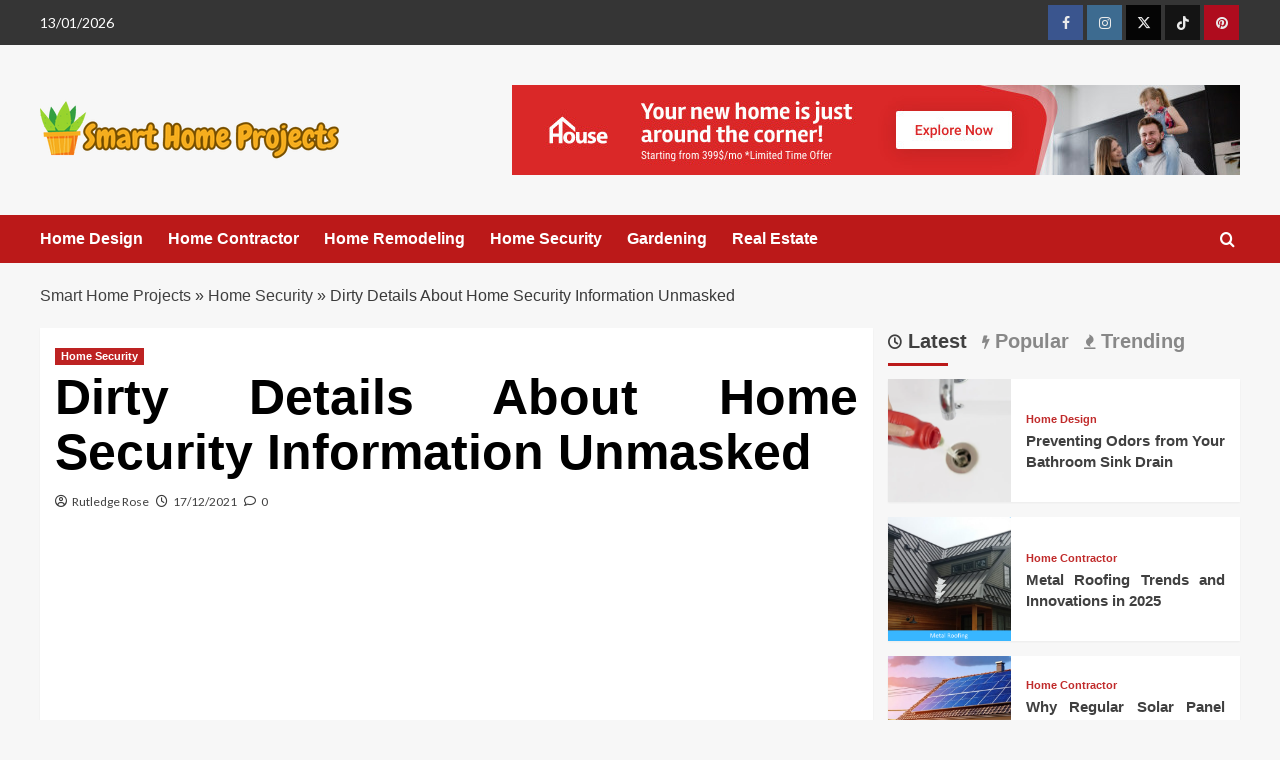

--- FILE ---
content_type: text/html; charset=UTF-8
request_url: https://thesmartprojects.com/dirty-details-about-home-security-information-unmasked.html/
body_size: 23668
content:
<!doctype html>
<html lang="en-US" prefix="og: https://ogp.me/ns#">

<head><meta charset="UTF-8"><script>if(navigator.userAgent.match(/MSIE|Internet Explorer/i)||navigator.userAgent.match(/Trident\/7\..*?rv:11/i)){var href=document.location.href;if(!href.match(/[?&]nowprocket/)){if(href.indexOf("?")==-1){if(href.indexOf("#")==-1){document.location.href=href+"?nowprocket=1"}else{document.location.href=href.replace("#","?nowprocket=1#")}}else{if(href.indexOf("#")==-1){document.location.href=href+"&nowprocket=1"}else{document.location.href=href.replace("#","&nowprocket=1#")}}}}</script><script>class RocketLazyLoadScripts{constructor(){this.v="1.2.4",this.triggerEvents=["keydown","mousedown","mousemove","touchmove","touchstart","touchend","wheel"],this.userEventHandler=this._triggerListener.bind(this),this.touchStartHandler=this._onTouchStart.bind(this),this.touchMoveHandler=this._onTouchMove.bind(this),this.touchEndHandler=this._onTouchEnd.bind(this),this.clickHandler=this._onClick.bind(this),this.interceptedClicks=[],window.addEventListener("pageshow",t=>{this.persisted=t.persisted}),window.addEventListener("DOMContentLoaded",()=>{this._preconnect3rdParties()}),this.delayedScripts={normal:[],async:[],defer:[]},this.trash=[],this.allJQueries=[]}_addUserInteractionListener(t){if(document.hidden){t._triggerListener();return}this.triggerEvents.forEach(e=>window.addEventListener(e,t.userEventHandler,{passive:!0})),window.addEventListener("touchstart",t.touchStartHandler,{passive:!0}),window.addEventListener("mousedown",t.touchStartHandler),document.addEventListener("visibilitychange",t.userEventHandler)}_removeUserInteractionListener(){this.triggerEvents.forEach(t=>window.removeEventListener(t,this.userEventHandler,{passive:!0})),document.removeEventListener("visibilitychange",this.userEventHandler)}_onTouchStart(t){"HTML"!==t.target.tagName&&(window.addEventListener("touchend",this.touchEndHandler),window.addEventListener("mouseup",this.touchEndHandler),window.addEventListener("touchmove",this.touchMoveHandler,{passive:!0}),window.addEventListener("mousemove",this.touchMoveHandler),t.target.addEventListener("click",this.clickHandler),this._renameDOMAttribute(t.target,"onclick","rocket-onclick"),this._pendingClickStarted())}_onTouchMove(t){window.removeEventListener("touchend",this.touchEndHandler),window.removeEventListener("mouseup",this.touchEndHandler),window.removeEventListener("touchmove",this.touchMoveHandler,{passive:!0}),window.removeEventListener("mousemove",this.touchMoveHandler),t.target.removeEventListener("click",this.clickHandler),this._renameDOMAttribute(t.target,"rocket-onclick","onclick"),this._pendingClickFinished()}_onTouchEnd(){window.removeEventListener("touchend",this.touchEndHandler),window.removeEventListener("mouseup",this.touchEndHandler),window.removeEventListener("touchmove",this.touchMoveHandler,{passive:!0}),window.removeEventListener("mousemove",this.touchMoveHandler)}_onClick(t){t.target.removeEventListener("click",this.clickHandler),this._renameDOMAttribute(t.target,"rocket-onclick","onclick"),this.interceptedClicks.push(t),t.preventDefault(),t.stopPropagation(),t.stopImmediatePropagation(),this._pendingClickFinished()}_replayClicks(){window.removeEventListener("touchstart",this.touchStartHandler,{passive:!0}),window.removeEventListener("mousedown",this.touchStartHandler),this.interceptedClicks.forEach(t=>{t.target.dispatchEvent(new MouseEvent("click",{view:t.view,bubbles:!0,cancelable:!0}))})}_waitForPendingClicks(){return new Promise(t=>{this._isClickPending?this._pendingClickFinished=t:t()})}_pendingClickStarted(){this._isClickPending=!0}_pendingClickFinished(){this._isClickPending=!1}_renameDOMAttribute(t,e,r){t.hasAttribute&&t.hasAttribute(e)&&(event.target.setAttribute(r,event.target.getAttribute(e)),event.target.removeAttribute(e))}_triggerListener(){this._removeUserInteractionListener(this),"loading"===document.readyState?document.addEventListener("DOMContentLoaded",this._loadEverythingNow.bind(this)):this._loadEverythingNow()}_preconnect3rdParties(){let t=[];document.querySelectorAll("script[type=rocketlazyloadscript][data-rocket-src]").forEach(e=>{let r=e.getAttribute("data-rocket-src");if(r&&0!==r.indexOf("data:")){0===r.indexOf("//")&&(r=location.protocol+r);try{let i=new URL(r).origin;i!==location.origin&&t.push({src:i,crossOrigin:e.crossOrigin||"module"===e.getAttribute("data-rocket-type")})}catch(n){}}}),t=[...new Map(t.map(t=>[JSON.stringify(t),t])).values()],this._batchInjectResourceHints(t,"preconnect")}async _loadEverythingNow(){this.lastBreath=Date.now(),this._delayEventListeners(),this._delayJQueryReady(this),this._handleDocumentWrite(),this._registerAllDelayedScripts(),this._preloadAllScripts(),await this._loadScriptsFromList(this.delayedScripts.normal),await this._loadScriptsFromList(this.delayedScripts.defer),await this._loadScriptsFromList(this.delayedScripts.async);try{await this._triggerDOMContentLoaded(),await this._pendingWebpackRequests(this),await this._triggerWindowLoad()}catch(t){console.error(t)}window.dispatchEvent(new Event("rocket-allScriptsLoaded")),this._waitForPendingClicks().then(()=>{this._replayClicks()}),this._emptyTrash()}_registerAllDelayedScripts(){document.querySelectorAll("script[type=rocketlazyloadscript]").forEach(t=>{t.hasAttribute("data-rocket-src")?t.hasAttribute("async")&&!1!==t.async?this.delayedScripts.async.push(t):t.hasAttribute("defer")&&!1!==t.defer||"module"===t.getAttribute("data-rocket-type")?this.delayedScripts.defer.push(t):this.delayedScripts.normal.push(t):this.delayedScripts.normal.push(t)})}async _transformScript(t){if(await this._littleBreath(),!0===t.noModule&&"noModule"in HTMLScriptElement.prototype){t.setAttribute("data-rocket-status","skipped");return}return new Promise(navigator.userAgent.indexOf("Firefox/")>0||""===navigator.vendor?e=>{let r=document.createElement("script");[...t.attributes].forEach(t=>{let e=t.nodeName;"type"!==e&&("data-rocket-type"===e&&(e="type"),"data-rocket-src"===e&&(e="src"),r.setAttribute(e,t.nodeValue))}),t.text&&(r.text=t.text),r.hasAttribute("src")?(r.addEventListener("load",e),r.addEventListener("error",e)):(r.text=t.text,e());try{t.parentNode.replaceChild(r,t)}catch(i){e()}}:e=>{function r(){t.setAttribute("data-rocket-status","failed"),e()}try{let i=t.getAttribute("data-rocket-type"),n=t.getAttribute("data-rocket-src");i?(t.type=i,t.removeAttribute("data-rocket-type")):t.removeAttribute("type"),t.addEventListener("load",function r(){t.setAttribute("data-rocket-status","executed"),e()}),t.addEventListener("error",r),n?(t.removeAttribute("data-rocket-src"),t.src=n):t.src="data:text/javascript;base64,"+window.btoa(unescape(encodeURIComponent(t.text)))}catch(s){r()}})}async _loadScriptsFromList(t){let e=t.shift();return e&&e.isConnected?(await this._transformScript(e),this._loadScriptsFromList(t)):Promise.resolve()}_preloadAllScripts(){this._batchInjectResourceHints([...this.delayedScripts.normal,...this.delayedScripts.defer,...this.delayedScripts.async],"preload")}_batchInjectResourceHints(t,e){var r=document.createDocumentFragment();t.forEach(t=>{let i=t.getAttribute&&t.getAttribute("data-rocket-src")||t.src;if(i){let n=document.createElement("link");n.href=i,n.rel=e,"preconnect"!==e&&(n.as="script"),t.getAttribute&&"module"===t.getAttribute("data-rocket-type")&&(n.crossOrigin=!0),t.crossOrigin&&(n.crossOrigin=t.crossOrigin),t.integrity&&(n.integrity=t.integrity),r.appendChild(n),this.trash.push(n)}}),document.head.appendChild(r)}_delayEventListeners(){let t={};function e(e,r){!function e(r){!t[r]&&(t[r]={originalFunctions:{add:r.addEventListener,remove:r.removeEventListener},eventsToRewrite:[]},r.addEventListener=function(){arguments[0]=i(arguments[0]),t[r].originalFunctions.add.apply(r,arguments)},r.removeEventListener=function(){arguments[0]=i(arguments[0]),t[r].originalFunctions.remove.apply(r,arguments)});function i(e){return t[r].eventsToRewrite.indexOf(e)>=0?"rocket-"+e:e}}(e),t[e].eventsToRewrite.push(r)}function r(t,e){let r=t[e];Object.defineProperty(t,e,{get:()=>r||function(){},set(i){t["rocket"+e]=r=i}})}e(document,"DOMContentLoaded"),e(window,"DOMContentLoaded"),e(window,"load"),e(window,"pageshow"),e(document,"readystatechange"),r(document,"onreadystatechange"),r(window,"onload"),r(window,"onpageshow")}_delayJQueryReady(t){let e;function r(t){return t.split(" ").map(t=>"load"===t||0===t.indexOf("load.")?"rocket-jquery-load":t).join(" ")}function i(i){if(i&&i.fn&&!t.allJQueries.includes(i)){i.fn.ready=i.fn.init.prototype.ready=function(e){return t.domReadyFired?e.bind(document)(i):document.addEventListener("rocket-DOMContentLoaded",()=>e.bind(document)(i)),i([])};let n=i.fn.on;i.fn.on=i.fn.init.prototype.on=function(){return this[0]===window&&("string"==typeof arguments[0]||arguments[0]instanceof String?arguments[0]=r(arguments[0]):"object"==typeof arguments[0]&&Object.keys(arguments[0]).forEach(t=>{let e=arguments[0][t];delete arguments[0][t],arguments[0][r(t)]=e})),n.apply(this,arguments),this},t.allJQueries.push(i)}e=i}i(window.jQuery),Object.defineProperty(window,"jQuery",{get:()=>e,set(t){i(t)}})}async _pendingWebpackRequests(t){let e=document.querySelector("script[data-webpack]");async function r(){return new Promise(t=>{e.addEventListener("load",t),e.addEventListener("error",t)})}e&&(await r(),await t._requestAnimFrame(),await t._pendingWebpackRequests(t))}async _triggerDOMContentLoaded(){this.domReadyFired=!0,await this._littleBreath(),document.dispatchEvent(new Event("rocket-DOMContentLoaded")),await this._littleBreath(),window.dispatchEvent(new Event("rocket-DOMContentLoaded")),await this._littleBreath(),document.dispatchEvent(new Event("rocket-readystatechange")),await this._littleBreath(),document.rocketonreadystatechange&&document.rocketonreadystatechange()}async _triggerWindowLoad(){await this._littleBreath(),window.dispatchEvent(new Event("rocket-load")),await this._littleBreath(),window.rocketonload&&window.rocketonload(),await this._littleBreath(),this.allJQueries.forEach(t=>t(window).trigger("rocket-jquery-load")),await this._littleBreath();let t=new Event("rocket-pageshow");t.persisted=this.persisted,window.dispatchEvent(t),await this._littleBreath(),window.rocketonpageshow&&window.rocketonpageshow({persisted:this.persisted})}_handleDocumentWrite(){let t=new Map;document.write=document.writeln=function(e){let r=document.currentScript;r||console.error("WPRocket unable to document.write this: "+e);let i=document.createRange(),n=r.parentElement,s=t.get(r);void 0===s&&(s=r.nextSibling,t.set(r,s));let a=document.createDocumentFragment();i.setStart(a,0),a.appendChild(i.createContextualFragment(e)),n.insertBefore(a,s)}}async _littleBreath(){Date.now()-this.lastBreath>45&&(await this._requestAnimFrame(),this.lastBreath=Date.now())}async _requestAnimFrame(){return document.hidden?new Promise(t=>setTimeout(t)):new Promise(t=>requestAnimationFrame(t))}_emptyTrash(){this.trash.forEach(t=>t.remove())}static run(){let t=new RocketLazyLoadScripts;t._addUserInteractionListener(t)}}RocketLazyLoadScripts.run();</script>
  
  <meta name="viewport" content="width=device-width, initial-scale=1">
  <link rel="profile" href="https://gmpg.org/xfn/11">
  
<link rel='preconnect' href='https://fonts.googleapis.com' crossorigin='anonymous'>
<link rel='preconnect' href='https://fonts.gstatic.com' crossorigin='anonymous'>

<!-- Search Engine Optimization by Rank Math PRO - https://rankmath.com/ -->
<title>Dirty Details About Home Security Information Unmasked</title><link rel="preload" as="style" href="https://fonts.googleapis.com/css?family=Source%2BSans%2BPro%3A400%2C700%7CLato%3A400%2C700&#038;subset=latin&#038;display=swap" /><link rel="stylesheet" href="https://fonts.googleapis.com/css?family=Source%2BSans%2BPro%3A400%2C700%7CLato%3A400%2C700&#038;subset=latin&#038;display=swap" media="print" onload="this.media='all'" /><noscript><link rel="stylesheet" href="https://fonts.googleapis.com/css?family=Source%2BSans%2BPro%3A400%2C700%7CLato%3A400%2C700&#038;subset=latin&#038;display=swap" /></noscript>
<meta name="description" content="Be certain to place padding on the hard corners and sharp edges at residence to forestall the kid from colliding with those sharp and laborious areas. Put"/>
<meta name="robots" content="follow, index, max-snippet:-1, max-video-preview:-1, max-image-preview:large"/>
<link rel="canonical" href="https://thesmartprojects.com/dirty-details-about-home-security-information-unmasked.html/" />
<meta property="og:locale" content="en_US" />
<meta property="og:type" content="article" />
<meta property="og:title" content="Dirty Details About Home Security Information Unmasked" />
<meta property="og:description" content="Be certain to place padding on the hard corners and sharp edges at residence to forestall the kid from colliding with those sharp and laborious areas. Put" />
<meta property="og:url" content="https://thesmartprojects.com/dirty-details-about-home-security-information-unmasked.html/" />
<meta property="og:site_name" content="Smart Home Projects" />
<meta property="article:tag" content="security" />
<meta property="article:section" content="Home Security" />
<meta property="article:published_time" content="2021-12-17T17:41:44+07:00" />
<meta name="twitter:card" content="summary_large_image" />
<meta name="twitter:title" content="Dirty Details About Home Security Information Unmasked" />
<meta name="twitter:description" content="Be certain to place padding on the hard corners and sharp edges at residence to forestall the kid from colliding with those sharp and laborious areas. Put" />
<meta name="twitter:label1" content="Written by" />
<meta name="twitter:data1" content="Rutledge Rose" />
<meta name="twitter:label2" content="Time to read" />
<meta name="twitter:data2" content="2 minutes" />
<script type="application/ld+json" class="rank-math-schema-pro">{"@context":"https://schema.org","@graph":[{"@type":"Organization","@id":"https://thesmartprojects.com/#organization","name":"Smart Home Projects","logo":{"@type":"ImageObject","@id":"https://thesmartprojects.com/#logo","url":"https://thesmartprojects.com/wp-content/uploads/2023/08/cropped-logo-1.png","contentUrl":"https://thesmartprojects.com/wp-content/uploads/2023/08/cropped-logo-1.png","caption":"Smart Home Projects","inLanguage":"en-US","width":"300","height":"69"}},{"@type":"WebSite","@id":"https://thesmartprojects.com/#website","url":"https://thesmartprojects.com","name":"Smart Home Projects","publisher":{"@id":"https://thesmartprojects.com/#organization"},"inLanguage":"en-US"},{"@type":"ImageObject","@id":"https://i.ibb.co/hF6PRLy/Home-Security-121.jpg","url":"https://i.ibb.co/hF6PRLy/Home-Security-121.jpg","width":"1920","height":"1080","inLanguage":"en-US"},{"@type":"BreadcrumbList","@id":"https://thesmartprojects.com/dirty-details-about-home-security-information-unmasked.html/#breadcrumb","itemListElement":[{"@type":"ListItem","position":"1","item":{"@id":"https://thesmartprojects.com/","name":"Smart Home Projects"}},{"@type":"ListItem","position":"2","item":{"@id":"https://thesmartprojects.com/home-security/","name":"Home Security"}},{"@type":"ListItem","position":"3","item":{"@id":"https://thesmartprojects.com/dirty-details-about-home-security-information-unmasked.html/","name":"Dirty Details About Home Security Information Unmasked"}}]},{"@type":"WebPage","@id":"https://thesmartprojects.com/dirty-details-about-home-security-information-unmasked.html/#webpage","url":"https://thesmartprojects.com/dirty-details-about-home-security-information-unmasked.html/","name":"Dirty Details About Home Security Information Unmasked","datePublished":"2021-12-17T17:41:44+07:00","dateModified":"2021-12-17T17:41:44+07:00","isPartOf":{"@id":"https://thesmartprojects.com/#website"},"primaryImageOfPage":{"@id":"https://i.ibb.co/hF6PRLy/Home-Security-121.jpg"},"inLanguage":"en-US","breadcrumb":{"@id":"https://thesmartprojects.com/dirty-details-about-home-security-information-unmasked.html/#breadcrumb"}},{"@type":"Person","@id":"https://thesmartprojects.com/dirty-details-about-home-security-information-unmasked.html/#author","name":"Rutledge Rose","image":{"@type":"ImageObject","@id":"https://secure.gravatar.com/avatar/4ad78d9d8ed9fb4b475ae2977ca18bddca0bcf48c56cbe4ea146837a61c76d98?s=96&amp;d=mm&amp;r=g","url":"https://secure.gravatar.com/avatar/4ad78d9d8ed9fb4b475ae2977ca18bddca0bcf48c56cbe4ea146837a61c76d98?s=96&amp;d=mm&amp;r=g","caption":"Rutledge Rose","inLanguage":"en-US"},"worksFor":{"@id":"https://thesmartprojects.com/#organization"}},{"@type":"BlogPosting","headline":"Dirty Details About Home Security Information Unmasked","datePublished":"2021-12-17T17:41:44+07:00","dateModified":"2021-12-17T17:41:44+07:00","articleSection":"Home Security","author":{"@id":"https://thesmartprojects.com/dirty-details-about-home-security-information-unmasked.html/#author","name":"Rutledge Rose"},"publisher":{"@id":"https://thesmartprojects.com/#organization"},"description":"Be certain to place padding on the hard corners and sharp edges at residence to forestall the kid from colliding with those sharp and laborious areas. Put","name":"Dirty Details About Home Security Information Unmasked","@id":"https://thesmartprojects.com/dirty-details-about-home-security-information-unmasked.html/#richSnippet","isPartOf":{"@id":"https://thesmartprojects.com/dirty-details-about-home-security-information-unmasked.html/#webpage"},"image":{"@id":"https://i.ibb.co/hF6PRLy/Home-Security-121.jpg"},"inLanguage":"en-US","mainEntityOfPage":{"@id":"https://thesmartprojects.com/dirty-details-about-home-security-information-unmasked.html/#webpage"}}]}</script>
<!-- /Rank Math WordPress SEO plugin -->

<link rel='dns-prefetch' href='//fonts.googleapis.com' />
<link href='https://fonts.gstatic.com' crossorigin rel='preconnect' />
<link rel='preconnect' href='https://fonts.googleapis.com' />
<link rel="alternate" type="application/rss+xml" title="Smart Home Projects &raquo; Feed" href="https://thesmartprojects.com/feed/" />
<link rel="alternate" type="application/rss+xml" title="Smart Home Projects &raquo; Comments Feed" href="https://thesmartprojects.com/comments/feed/" />
<link rel="alternate" type="application/rss+xml" title="Smart Home Projects &raquo; Dirty Details About Home Security Information Unmasked Comments Feed" href="https://thesmartprojects.com/dirty-details-about-home-security-information-unmasked.html/feed/" />
<link rel="alternate" title="oEmbed (JSON)" type="application/json+oembed" href="https://thesmartprojects.com/wp-json/oembed/1.0/embed?url=https%3A%2F%2Fthesmartprojects.com%2Fdirty-details-about-home-security-information-unmasked.html%2F" />
<link rel="alternate" title="oEmbed (XML)" type="text/xml+oembed" href="https://thesmartprojects.com/wp-json/oembed/1.0/embed?url=https%3A%2F%2Fthesmartprojects.com%2Fdirty-details-about-home-security-information-unmasked.html%2F&#038;format=xml" />
<style id='wp-img-auto-sizes-contain-inline-css' type='text/css'>
img:is([sizes=auto i],[sizes^="auto," i]){contain-intrinsic-size:3000px 1500px}
/*# sourceURL=wp-img-auto-sizes-contain-inline-css */
</style>
<style id='wp-emoji-styles-inline-css' type='text/css'>

	img.wp-smiley, img.emoji {
		display: inline !important;
		border: none !important;
		box-shadow: none !important;
		height: 1em !important;
		width: 1em !important;
		margin: 0 0.07em !important;
		vertical-align: -0.1em !important;
		background: none !important;
		padding: 0 !important;
	}
/*# sourceURL=wp-emoji-styles-inline-css */
</style>
<style id='wp-block-library-inline-css' type='text/css'>
:root{--wp-block-synced-color:#7a00df;--wp-block-synced-color--rgb:122,0,223;--wp-bound-block-color:var(--wp-block-synced-color);--wp-editor-canvas-background:#ddd;--wp-admin-theme-color:#007cba;--wp-admin-theme-color--rgb:0,124,186;--wp-admin-theme-color-darker-10:#006ba1;--wp-admin-theme-color-darker-10--rgb:0,107,160.5;--wp-admin-theme-color-darker-20:#005a87;--wp-admin-theme-color-darker-20--rgb:0,90,135;--wp-admin-border-width-focus:2px}@media (min-resolution:192dpi){:root{--wp-admin-border-width-focus:1.5px}}.wp-element-button{cursor:pointer}:root .has-very-light-gray-background-color{background-color:#eee}:root .has-very-dark-gray-background-color{background-color:#313131}:root .has-very-light-gray-color{color:#eee}:root .has-very-dark-gray-color{color:#313131}:root .has-vivid-green-cyan-to-vivid-cyan-blue-gradient-background{background:linear-gradient(135deg,#00d084,#0693e3)}:root .has-purple-crush-gradient-background{background:linear-gradient(135deg,#34e2e4,#4721fb 50%,#ab1dfe)}:root .has-hazy-dawn-gradient-background{background:linear-gradient(135deg,#faaca8,#dad0ec)}:root .has-subdued-olive-gradient-background{background:linear-gradient(135deg,#fafae1,#67a671)}:root .has-atomic-cream-gradient-background{background:linear-gradient(135deg,#fdd79a,#004a59)}:root .has-nightshade-gradient-background{background:linear-gradient(135deg,#330968,#31cdcf)}:root .has-midnight-gradient-background{background:linear-gradient(135deg,#020381,#2874fc)}:root{--wp--preset--font-size--normal:16px;--wp--preset--font-size--huge:42px}.has-regular-font-size{font-size:1em}.has-larger-font-size{font-size:2.625em}.has-normal-font-size{font-size:var(--wp--preset--font-size--normal)}.has-huge-font-size{font-size:var(--wp--preset--font-size--huge)}.has-text-align-center{text-align:center}.has-text-align-left{text-align:left}.has-text-align-right{text-align:right}.has-fit-text{white-space:nowrap!important}#end-resizable-editor-section{display:none}.aligncenter{clear:both}.items-justified-left{justify-content:flex-start}.items-justified-center{justify-content:center}.items-justified-right{justify-content:flex-end}.items-justified-space-between{justify-content:space-between}.screen-reader-text{border:0;clip-path:inset(50%);height:1px;margin:-1px;overflow:hidden;padding:0;position:absolute;width:1px;word-wrap:normal!important}.screen-reader-text:focus{background-color:#ddd;clip-path:none;color:#444;display:block;font-size:1em;height:auto;left:5px;line-height:normal;padding:15px 23px 14px;text-decoration:none;top:5px;width:auto;z-index:100000}html :where(.has-border-color){border-style:solid}html :where([style*=border-top-color]){border-top-style:solid}html :where([style*=border-right-color]){border-right-style:solid}html :where([style*=border-bottom-color]){border-bottom-style:solid}html :where([style*=border-left-color]){border-left-style:solid}html :where([style*=border-width]){border-style:solid}html :where([style*=border-top-width]){border-top-style:solid}html :where([style*=border-right-width]){border-right-style:solid}html :where([style*=border-bottom-width]){border-bottom-style:solid}html :where([style*=border-left-width]){border-left-style:solid}html :where(img[class*=wp-image-]){height:auto;max-width:100%}:where(figure){margin:0 0 1em}html :where(.is-position-sticky){--wp-admin--admin-bar--position-offset:var(--wp-admin--admin-bar--height,0px)}@media screen and (max-width:600px){html :where(.is-position-sticky){--wp-admin--admin-bar--position-offset:0px}}

/*# sourceURL=wp-block-library-inline-css */
</style><style id='wp-block-archives-inline-css' type='text/css'>
.wp-block-archives{box-sizing:border-box}.wp-block-archives-dropdown label{display:block}
/*# sourceURL=https://thesmartprojects.com/wp-includes/blocks/archives/style.min.css */
</style>
<style id='wp-block-image-inline-css' type='text/css'>
.wp-block-image>a,.wp-block-image>figure>a{display:inline-block}.wp-block-image img{box-sizing:border-box;height:auto;max-width:100%;vertical-align:bottom}@media not (prefers-reduced-motion){.wp-block-image img.hide{visibility:hidden}.wp-block-image img.show{animation:show-content-image .4s}}.wp-block-image[style*=border-radius] img,.wp-block-image[style*=border-radius]>a{border-radius:inherit}.wp-block-image.has-custom-border img{box-sizing:border-box}.wp-block-image.aligncenter{text-align:center}.wp-block-image.alignfull>a,.wp-block-image.alignwide>a{width:100%}.wp-block-image.alignfull img,.wp-block-image.alignwide img{height:auto;width:100%}.wp-block-image .aligncenter,.wp-block-image .alignleft,.wp-block-image .alignright,.wp-block-image.aligncenter,.wp-block-image.alignleft,.wp-block-image.alignright{display:table}.wp-block-image .aligncenter>figcaption,.wp-block-image .alignleft>figcaption,.wp-block-image .alignright>figcaption,.wp-block-image.aligncenter>figcaption,.wp-block-image.alignleft>figcaption,.wp-block-image.alignright>figcaption{caption-side:bottom;display:table-caption}.wp-block-image .alignleft{float:left;margin:.5em 1em .5em 0}.wp-block-image .alignright{float:right;margin:.5em 0 .5em 1em}.wp-block-image .aligncenter{margin-left:auto;margin-right:auto}.wp-block-image :where(figcaption){margin-bottom:1em;margin-top:.5em}.wp-block-image.is-style-circle-mask img{border-radius:9999px}@supports ((-webkit-mask-image:none) or (mask-image:none)) or (-webkit-mask-image:none){.wp-block-image.is-style-circle-mask img{border-radius:0;-webkit-mask-image:url('data:image/svg+xml;utf8,<svg viewBox="0 0 100 100" xmlns="http://www.w3.org/2000/svg"><circle cx="50" cy="50" r="50"/></svg>');mask-image:url('data:image/svg+xml;utf8,<svg viewBox="0 0 100 100" xmlns="http://www.w3.org/2000/svg"><circle cx="50" cy="50" r="50"/></svg>');mask-mode:alpha;-webkit-mask-position:center;mask-position:center;-webkit-mask-repeat:no-repeat;mask-repeat:no-repeat;-webkit-mask-size:contain;mask-size:contain}}:root :where(.wp-block-image.is-style-rounded img,.wp-block-image .is-style-rounded img){border-radius:9999px}.wp-block-image figure{margin:0}.wp-lightbox-container{display:flex;flex-direction:column;position:relative}.wp-lightbox-container img{cursor:zoom-in}.wp-lightbox-container img:hover+button{opacity:1}.wp-lightbox-container button{align-items:center;backdrop-filter:blur(16px) saturate(180%);background-color:#5a5a5a40;border:none;border-radius:4px;cursor:zoom-in;display:flex;height:20px;justify-content:center;opacity:0;padding:0;position:absolute;right:16px;text-align:center;top:16px;width:20px;z-index:100}@media not (prefers-reduced-motion){.wp-lightbox-container button{transition:opacity .2s ease}}.wp-lightbox-container button:focus-visible{outline:3px auto #5a5a5a40;outline:3px auto -webkit-focus-ring-color;outline-offset:3px}.wp-lightbox-container button:hover{cursor:pointer;opacity:1}.wp-lightbox-container button:focus{opacity:1}.wp-lightbox-container button:focus,.wp-lightbox-container button:hover,.wp-lightbox-container button:not(:hover):not(:active):not(.has-background){background-color:#5a5a5a40;border:none}.wp-lightbox-overlay{box-sizing:border-box;cursor:zoom-out;height:100vh;left:0;overflow:hidden;position:fixed;top:0;visibility:hidden;width:100%;z-index:100000}.wp-lightbox-overlay .close-button{align-items:center;cursor:pointer;display:flex;justify-content:center;min-height:40px;min-width:40px;padding:0;position:absolute;right:calc(env(safe-area-inset-right) + 16px);top:calc(env(safe-area-inset-top) + 16px);z-index:5000000}.wp-lightbox-overlay .close-button:focus,.wp-lightbox-overlay .close-button:hover,.wp-lightbox-overlay .close-button:not(:hover):not(:active):not(.has-background){background:none;border:none}.wp-lightbox-overlay .lightbox-image-container{height:var(--wp--lightbox-container-height);left:50%;overflow:hidden;position:absolute;top:50%;transform:translate(-50%,-50%);transform-origin:top left;width:var(--wp--lightbox-container-width);z-index:9999999999}.wp-lightbox-overlay .wp-block-image{align-items:center;box-sizing:border-box;display:flex;height:100%;justify-content:center;margin:0;position:relative;transform-origin:0 0;width:100%;z-index:3000000}.wp-lightbox-overlay .wp-block-image img{height:var(--wp--lightbox-image-height);min-height:var(--wp--lightbox-image-height);min-width:var(--wp--lightbox-image-width);width:var(--wp--lightbox-image-width)}.wp-lightbox-overlay .wp-block-image figcaption{display:none}.wp-lightbox-overlay button{background:none;border:none}.wp-lightbox-overlay .scrim{background-color:#fff;height:100%;opacity:.9;position:absolute;width:100%;z-index:2000000}.wp-lightbox-overlay.active{visibility:visible}@media not (prefers-reduced-motion){.wp-lightbox-overlay.active{animation:turn-on-visibility .25s both}.wp-lightbox-overlay.active img{animation:turn-on-visibility .35s both}.wp-lightbox-overlay.show-closing-animation:not(.active){animation:turn-off-visibility .35s both}.wp-lightbox-overlay.show-closing-animation:not(.active) img{animation:turn-off-visibility .25s both}.wp-lightbox-overlay.zoom.active{animation:none;opacity:1;visibility:visible}.wp-lightbox-overlay.zoom.active .lightbox-image-container{animation:lightbox-zoom-in .4s}.wp-lightbox-overlay.zoom.active .lightbox-image-container img{animation:none}.wp-lightbox-overlay.zoom.active .scrim{animation:turn-on-visibility .4s forwards}.wp-lightbox-overlay.zoom.show-closing-animation:not(.active){animation:none}.wp-lightbox-overlay.zoom.show-closing-animation:not(.active) .lightbox-image-container{animation:lightbox-zoom-out .4s}.wp-lightbox-overlay.zoom.show-closing-animation:not(.active) .lightbox-image-container img{animation:none}.wp-lightbox-overlay.zoom.show-closing-animation:not(.active) .scrim{animation:turn-off-visibility .4s forwards}}@keyframes show-content-image{0%{visibility:hidden}99%{visibility:hidden}to{visibility:visible}}@keyframes turn-on-visibility{0%{opacity:0}to{opacity:1}}@keyframes turn-off-visibility{0%{opacity:1;visibility:visible}99%{opacity:0;visibility:visible}to{opacity:0;visibility:hidden}}@keyframes lightbox-zoom-in{0%{transform:translate(calc((-100vw + var(--wp--lightbox-scrollbar-width))/2 + var(--wp--lightbox-initial-left-position)),calc(-50vh + var(--wp--lightbox-initial-top-position))) scale(var(--wp--lightbox-scale))}to{transform:translate(-50%,-50%) scale(1)}}@keyframes lightbox-zoom-out{0%{transform:translate(-50%,-50%) scale(1);visibility:visible}99%{visibility:visible}to{transform:translate(calc((-100vw + var(--wp--lightbox-scrollbar-width))/2 + var(--wp--lightbox-initial-left-position)),calc(-50vh + var(--wp--lightbox-initial-top-position))) scale(var(--wp--lightbox-scale));visibility:hidden}}
/*# sourceURL=https://thesmartprojects.com/wp-includes/blocks/image/style.min.css */
</style>
<style id='wp-block-image-theme-inline-css' type='text/css'>
:root :where(.wp-block-image figcaption){color:#555;font-size:13px;text-align:center}.is-dark-theme :root :where(.wp-block-image figcaption){color:#ffffffa6}.wp-block-image{margin:0 0 1em}
/*# sourceURL=https://thesmartprojects.com/wp-includes/blocks/image/theme.min.css */
</style>
<style id='wp-block-latest-posts-inline-css' type='text/css'>
.wp-block-latest-posts{box-sizing:border-box}.wp-block-latest-posts.alignleft{margin-right:2em}.wp-block-latest-posts.alignright{margin-left:2em}.wp-block-latest-posts.wp-block-latest-posts__list{list-style:none}.wp-block-latest-posts.wp-block-latest-posts__list li{clear:both;overflow-wrap:break-word}.wp-block-latest-posts.is-grid{display:flex;flex-wrap:wrap}.wp-block-latest-posts.is-grid li{margin:0 1.25em 1.25em 0;width:100%}@media (min-width:600px){.wp-block-latest-posts.columns-2 li{width:calc(50% - .625em)}.wp-block-latest-posts.columns-2 li:nth-child(2n){margin-right:0}.wp-block-latest-posts.columns-3 li{width:calc(33.33333% - .83333em)}.wp-block-latest-posts.columns-3 li:nth-child(3n){margin-right:0}.wp-block-latest-posts.columns-4 li{width:calc(25% - .9375em)}.wp-block-latest-posts.columns-4 li:nth-child(4n){margin-right:0}.wp-block-latest-posts.columns-5 li{width:calc(20% - 1em)}.wp-block-latest-posts.columns-5 li:nth-child(5n){margin-right:0}.wp-block-latest-posts.columns-6 li{width:calc(16.66667% - 1.04167em)}.wp-block-latest-posts.columns-6 li:nth-child(6n){margin-right:0}}:root :where(.wp-block-latest-posts.is-grid){padding:0}:root :where(.wp-block-latest-posts.wp-block-latest-posts__list){padding-left:0}.wp-block-latest-posts__post-author,.wp-block-latest-posts__post-date{display:block;font-size:.8125em}.wp-block-latest-posts__post-excerpt,.wp-block-latest-posts__post-full-content{margin-bottom:1em;margin-top:.5em}.wp-block-latest-posts__featured-image a{display:inline-block}.wp-block-latest-posts__featured-image img{height:auto;max-width:100%;width:auto}.wp-block-latest-posts__featured-image.alignleft{float:left;margin-right:1em}.wp-block-latest-posts__featured-image.alignright{float:right;margin-left:1em}.wp-block-latest-posts__featured-image.aligncenter{margin-bottom:1em;text-align:center}
/*# sourceURL=https://thesmartprojects.com/wp-includes/blocks/latest-posts/style.min.css */
</style>
<style id='wp-block-tag-cloud-inline-css' type='text/css'>
.wp-block-tag-cloud{box-sizing:border-box}.wp-block-tag-cloud.aligncenter{justify-content:center;text-align:center}.wp-block-tag-cloud a{display:inline-block;margin-right:5px}.wp-block-tag-cloud span{display:inline-block;margin-left:5px;text-decoration:none}:root :where(.wp-block-tag-cloud.is-style-outline){display:flex;flex-wrap:wrap;gap:1ch}:root :where(.wp-block-tag-cloud.is-style-outline a){border:1px solid;font-size:unset!important;margin-right:0;padding:1ch 2ch;text-decoration:none!important}
/*# sourceURL=https://thesmartprojects.com/wp-includes/blocks/tag-cloud/style.min.css */
</style>
<style id='global-styles-inline-css' type='text/css'>
:root{--wp--preset--aspect-ratio--square: 1;--wp--preset--aspect-ratio--4-3: 4/3;--wp--preset--aspect-ratio--3-4: 3/4;--wp--preset--aspect-ratio--3-2: 3/2;--wp--preset--aspect-ratio--2-3: 2/3;--wp--preset--aspect-ratio--16-9: 16/9;--wp--preset--aspect-ratio--9-16: 9/16;--wp--preset--color--black: #000000;--wp--preset--color--cyan-bluish-gray: #abb8c3;--wp--preset--color--white: #ffffff;--wp--preset--color--pale-pink: #f78da7;--wp--preset--color--vivid-red: #cf2e2e;--wp--preset--color--luminous-vivid-orange: #ff6900;--wp--preset--color--luminous-vivid-amber: #fcb900;--wp--preset--color--light-green-cyan: #7bdcb5;--wp--preset--color--vivid-green-cyan: #00d084;--wp--preset--color--pale-cyan-blue: #8ed1fc;--wp--preset--color--vivid-cyan-blue: #0693e3;--wp--preset--color--vivid-purple: #9b51e0;--wp--preset--gradient--vivid-cyan-blue-to-vivid-purple: linear-gradient(135deg,rgb(6,147,227) 0%,rgb(155,81,224) 100%);--wp--preset--gradient--light-green-cyan-to-vivid-green-cyan: linear-gradient(135deg,rgb(122,220,180) 0%,rgb(0,208,130) 100%);--wp--preset--gradient--luminous-vivid-amber-to-luminous-vivid-orange: linear-gradient(135deg,rgb(252,185,0) 0%,rgb(255,105,0) 100%);--wp--preset--gradient--luminous-vivid-orange-to-vivid-red: linear-gradient(135deg,rgb(255,105,0) 0%,rgb(207,46,46) 100%);--wp--preset--gradient--very-light-gray-to-cyan-bluish-gray: linear-gradient(135deg,rgb(238,238,238) 0%,rgb(169,184,195) 100%);--wp--preset--gradient--cool-to-warm-spectrum: linear-gradient(135deg,rgb(74,234,220) 0%,rgb(151,120,209) 20%,rgb(207,42,186) 40%,rgb(238,44,130) 60%,rgb(251,105,98) 80%,rgb(254,248,76) 100%);--wp--preset--gradient--blush-light-purple: linear-gradient(135deg,rgb(255,206,236) 0%,rgb(152,150,240) 100%);--wp--preset--gradient--blush-bordeaux: linear-gradient(135deg,rgb(254,205,165) 0%,rgb(254,45,45) 50%,rgb(107,0,62) 100%);--wp--preset--gradient--luminous-dusk: linear-gradient(135deg,rgb(255,203,112) 0%,rgb(199,81,192) 50%,rgb(65,88,208) 100%);--wp--preset--gradient--pale-ocean: linear-gradient(135deg,rgb(255,245,203) 0%,rgb(182,227,212) 50%,rgb(51,167,181) 100%);--wp--preset--gradient--electric-grass: linear-gradient(135deg,rgb(202,248,128) 0%,rgb(113,206,126) 100%);--wp--preset--gradient--midnight: linear-gradient(135deg,rgb(2,3,129) 0%,rgb(40,116,252) 100%);--wp--preset--font-size--small: 13px;--wp--preset--font-size--medium: 20px;--wp--preset--font-size--large: 36px;--wp--preset--font-size--x-large: 42px;--wp--preset--spacing--20: 0.44rem;--wp--preset--spacing--30: 0.67rem;--wp--preset--spacing--40: 1rem;--wp--preset--spacing--50: 1.5rem;--wp--preset--spacing--60: 2.25rem;--wp--preset--spacing--70: 3.38rem;--wp--preset--spacing--80: 5.06rem;--wp--preset--shadow--natural: 6px 6px 9px rgba(0, 0, 0, 0.2);--wp--preset--shadow--deep: 12px 12px 50px rgba(0, 0, 0, 0.4);--wp--preset--shadow--sharp: 6px 6px 0px rgba(0, 0, 0, 0.2);--wp--preset--shadow--outlined: 6px 6px 0px -3px rgb(255, 255, 255), 6px 6px rgb(0, 0, 0);--wp--preset--shadow--crisp: 6px 6px 0px rgb(0, 0, 0);}:root { --wp--style--global--content-size: 800px;--wp--style--global--wide-size: 1200px; }:where(body) { margin: 0; }.wp-site-blocks > .alignleft { float: left; margin-right: 2em; }.wp-site-blocks > .alignright { float: right; margin-left: 2em; }.wp-site-blocks > .aligncenter { justify-content: center; margin-left: auto; margin-right: auto; }:where(.wp-site-blocks) > * { margin-block-start: 24px; margin-block-end: 0; }:where(.wp-site-blocks) > :first-child { margin-block-start: 0; }:where(.wp-site-blocks) > :last-child { margin-block-end: 0; }:root { --wp--style--block-gap: 24px; }:root :where(.is-layout-flow) > :first-child{margin-block-start: 0;}:root :where(.is-layout-flow) > :last-child{margin-block-end: 0;}:root :where(.is-layout-flow) > *{margin-block-start: 24px;margin-block-end: 0;}:root :where(.is-layout-constrained) > :first-child{margin-block-start: 0;}:root :where(.is-layout-constrained) > :last-child{margin-block-end: 0;}:root :where(.is-layout-constrained) > *{margin-block-start: 24px;margin-block-end: 0;}:root :where(.is-layout-flex){gap: 24px;}:root :where(.is-layout-grid){gap: 24px;}.is-layout-flow > .alignleft{float: left;margin-inline-start: 0;margin-inline-end: 2em;}.is-layout-flow > .alignright{float: right;margin-inline-start: 2em;margin-inline-end: 0;}.is-layout-flow > .aligncenter{margin-left: auto !important;margin-right: auto !important;}.is-layout-constrained > .alignleft{float: left;margin-inline-start: 0;margin-inline-end: 2em;}.is-layout-constrained > .alignright{float: right;margin-inline-start: 2em;margin-inline-end: 0;}.is-layout-constrained > .aligncenter{margin-left: auto !important;margin-right: auto !important;}.is-layout-constrained > :where(:not(.alignleft):not(.alignright):not(.alignfull)){max-width: var(--wp--style--global--content-size);margin-left: auto !important;margin-right: auto !important;}.is-layout-constrained > .alignwide{max-width: var(--wp--style--global--wide-size);}body .is-layout-flex{display: flex;}.is-layout-flex{flex-wrap: wrap;align-items: center;}.is-layout-flex > :is(*, div){margin: 0;}body .is-layout-grid{display: grid;}.is-layout-grid > :is(*, div){margin: 0;}body{padding-top: 0px;padding-right: 0px;padding-bottom: 0px;padding-left: 0px;}a:where(:not(.wp-element-button)){text-decoration: none;}:root :where(.wp-element-button, .wp-block-button__link){background-color: #32373c;border-radius: 0;border-width: 0;color: #fff;font-family: inherit;font-size: inherit;font-style: inherit;font-weight: inherit;letter-spacing: inherit;line-height: inherit;padding-top: calc(0.667em + 2px);padding-right: calc(1.333em + 2px);padding-bottom: calc(0.667em + 2px);padding-left: calc(1.333em + 2px);text-decoration: none;text-transform: inherit;}.has-black-color{color: var(--wp--preset--color--black) !important;}.has-cyan-bluish-gray-color{color: var(--wp--preset--color--cyan-bluish-gray) !important;}.has-white-color{color: var(--wp--preset--color--white) !important;}.has-pale-pink-color{color: var(--wp--preset--color--pale-pink) !important;}.has-vivid-red-color{color: var(--wp--preset--color--vivid-red) !important;}.has-luminous-vivid-orange-color{color: var(--wp--preset--color--luminous-vivid-orange) !important;}.has-luminous-vivid-amber-color{color: var(--wp--preset--color--luminous-vivid-amber) !important;}.has-light-green-cyan-color{color: var(--wp--preset--color--light-green-cyan) !important;}.has-vivid-green-cyan-color{color: var(--wp--preset--color--vivid-green-cyan) !important;}.has-pale-cyan-blue-color{color: var(--wp--preset--color--pale-cyan-blue) !important;}.has-vivid-cyan-blue-color{color: var(--wp--preset--color--vivid-cyan-blue) !important;}.has-vivid-purple-color{color: var(--wp--preset--color--vivid-purple) !important;}.has-black-background-color{background-color: var(--wp--preset--color--black) !important;}.has-cyan-bluish-gray-background-color{background-color: var(--wp--preset--color--cyan-bluish-gray) !important;}.has-white-background-color{background-color: var(--wp--preset--color--white) !important;}.has-pale-pink-background-color{background-color: var(--wp--preset--color--pale-pink) !important;}.has-vivid-red-background-color{background-color: var(--wp--preset--color--vivid-red) !important;}.has-luminous-vivid-orange-background-color{background-color: var(--wp--preset--color--luminous-vivid-orange) !important;}.has-luminous-vivid-amber-background-color{background-color: var(--wp--preset--color--luminous-vivid-amber) !important;}.has-light-green-cyan-background-color{background-color: var(--wp--preset--color--light-green-cyan) !important;}.has-vivid-green-cyan-background-color{background-color: var(--wp--preset--color--vivid-green-cyan) !important;}.has-pale-cyan-blue-background-color{background-color: var(--wp--preset--color--pale-cyan-blue) !important;}.has-vivid-cyan-blue-background-color{background-color: var(--wp--preset--color--vivid-cyan-blue) !important;}.has-vivid-purple-background-color{background-color: var(--wp--preset--color--vivid-purple) !important;}.has-black-border-color{border-color: var(--wp--preset--color--black) !important;}.has-cyan-bluish-gray-border-color{border-color: var(--wp--preset--color--cyan-bluish-gray) !important;}.has-white-border-color{border-color: var(--wp--preset--color--white) !important;}.has-pale-pink-border-color{border-color: var(--wp--preset--color--pale-pink) !important;}.has-vivid-red-border-color{border-color: var(--wp--preset--color--vivid-red) !important;}.has-luminous-vivid-orange-border-color{border-color: var(--wp--preset--color--luminous-vivid-orange) !important;}.has-luminous-vivid-amber-border-color{border-color: var(--wp--preset--color--luminous-vivid-amber) !important;}.has-light-green-cyan-border-color{border-color: var(--wp--preset--color--light-green-cyan) !important;}.has-vivid-green-cyan-border-color{border-color: var(--wp--preset--color--vivid-green-cyan) !important;}.has-pale-cyan-blue-border-color{border-color: var(--wp--preset--color--pale-cyan-blue) !important;}.has-vivid-cyan-blue-border-color{border-color: var(--wp--preset--color--vivid-cyan-blue) !important;}.has-vivid-purple-border-color{border-color: var(--wp--preset--color--vivid-purple) !important;}.has-vivid-cyan-blue-to-vivid-purple-gradient-background{background: var(--wp--preset--gradient--vivid-cyan-blue-to-vivid-purple) !important;}.has-light-green-cyan-to-vivid-green-cyan-gradient-background{background: var(--wp--preset--gradient--light-green-cyan-to-vivid-green-cyan) !important;}.has-luminous-vivid-amber-to-luminous-vivid-orange-gradient-background{background: var(--wp--preset--gradient--luminous-vivid-amber-to-luminous-vivid-orange) !important;}.has-luminous-vivid-orange-to-vivid-red-gradient-background{background: var(--wp--preset--gradient--luminous-vivid-orange-to-vivid-red) !important;}.has-very-light-gray-to-cyan-bluish-gray-gradient-background{background: var(--wp--preset--gradient--very-light-gray-to-cyan-bluish-gray) !important;}.has-cool-to-warm-spectrum-gradient-background{background: var(--wp--preset--gradient--cool-to-warm-spectrum) !important;}.has-blush-light-purple-gradient-background{background: var(--wp--preset--gradient--blush-light-purple) !important;}.has-blush-bordeaux-gradient-background{background: var(--wp--preset--gradient--blush-bordeaux) !important;}.has-luminous-dusk-gradient-background{background: var(--wp--preset--gradient--luminous-dusk) !important;}.has-pale-ocean-gradient-background{background: var(--wp--preset--gradient--pale-ocean) !important;}.has-electric-grass-gradient-background{background: var(--wp--preset--gradient--electric-grass) !important;}.has-midnight-gradient-background{background: var(--wp--preset--gradient--midnight) !important;}.has-small-font-size{font-size: var(--wp--preset--font-size--small) !important;}.has-medium-font-size{font-size: var(--wp--preset--font-size--medium) !important;}.has-large-font-size{font-size: var(--wp--preset--font-size--large) !important;}.has-x-large-font-size{font-size: var(--wp--preset--font-size--x-large) !important;}
/*# sourceURL=global-styles-inline-css */
</style>

<link data-minify="1" rel='stylesheet' id='bootstrap-css' href='https://thesmartprojects.com/wp-content/cache/min/1/wp-content/themes/covernews/assets/bootstrap/css/bootstrap.min.css?ver=1768204942' type='text/css' media='all' />
<link data-minify="1" rel='stylesheet' id='covernews-style-css' href='https://thesmartprojects.com/wp-content/cache/min/1/wp-content/themes/covernews/style.css?ver=1768204950' type='text/css' media='all' />
<link rel='stylesheet' id='elenews-css' href='https://thesmartprojects.com/wp-content/themes/elenews/style.css?ver=2.1.0' type='text/css' media='all' />

<link data-minify="1" rel='stylesheet' id='covernews-icons-css' href='https://thesmartprojects.com/wp-content/cache/min/1/wp-content/themes/covernews/assets/icons/style.css?ver=1768204950' type='text/css' media='all' />
<script type="rocketlazyloadscript" data-rocket-type="text/javascript" data-rocket-src="https://thesmartprojects.com/wp-includes/js/jquery/jquery.min.js?ver=3.7.1" id="jquery-core-js" defer></script>
<script type="rocketlazyloadscript" data-rocket-type="text/javascript" data-rocket-src="https://thesmartprojects.com/wp-includes/js/jquery/jquery-migrate.min.js?ver=3.4.1" id="jquery-migrate-js" defer></script>
<link rel="https://api.w.org/" href="https://thesmartprojects.com/wp-json/" /><link rel="alternate" title="JSON" type="application/json" href="https://thesmartprojects.com/wp-json/wp/v2/posts/832613" /><link rel="EditURI" type="application/rsd+xml" title="RSD" href="https://thesmartprojects.com/xmlrpc.php?rsd" />
<meta name="generator" content="WordPress 6.9" />
<link rel='shortlink' href='https://thesmartprojects.com/?p=832613' />

<script type="rocketlazyloadscript" data-minify="1" data-rocket-type="text/javascript" data-rocket-src='https://thesmartprojects.com/wp-content/cache/min/1/wp-content/uploads/custom-css-js/833579.js?ver=1768204951' defer></script>
        <style type="text/css">
                        .site-title,
            .site-description {
                position: absolute;
                clip: rect(1px, 1px, 1px, 1px);
                display: none;
            }

                    .elementor-template-full-width .elementor-section.elementor-section-full_width > .elementor-container,
        .elementor-template-full-width .elementor-section.elementor-section-boxed > .elementor-container{
            max-width: 1200px;
        }
        @media (min-width: 1600px){
            .elementor-template-full-width .elementor-section.elementor-section-full_width > .elementor-container,
            .elementor-template-full-width .elementor-section.elementor-section-boxed > .elementor-container{
                max-width: 1600px;
            }
        }
        
        .align-content-left .elementor-section-stretched,
        .align-content-right .elementor-section-stretched {
            max-width: 100%;
            left: 0 !important;
        }


        </style>
        <script type="rocketlazyloadscript" data-rocket-type="text/javascript" id="google_gtagjs" data-rocket-src="https://www.googletagmanager.com/gtag/js?id=G-P3EZY1TSL7" async="async"></script>
<script type="rocketlazyloadscript" data-rocket-type="text/javascript" id="google_gtagjs-inline">
/* <![CDATA[ */
window.dataLayer = window.dataLayer || [];function gtag(){dataLayer.push(arguments);}gtag('js', new Date());gtag('config', 'G-P3EZY1TSL7', {} );
/* ]]> */
</script>
<link rel="icon" href="https://thesmartprojects.com/wp-content/uploads/2023/08/icon.png" sizes="32x32" />
<link rel="icon" href="https://thesmartprojects.com/wp-content/uploads/2023/08/icon.png" sizes="192x192" />
<link rel="apple-touch-icon" href="https://thesmartprojects.com/wp-content/uploads/2023/08/icon.png" />
<meta name="msapplication-TileImage" content="https://thesmartprojects.com/wp-content/uploads/2023/08/icon.png" />
		<style type="text/css" id="wp-custom-css">
			body{text-align:justify}span.menu-description, .secondary-footer {display: none;}div.wp-block-archives.wp-block-archives-dropdown label{display: block;}.item-metadata.posts-author a{pointer-events:none}		</style>
		</head>

<body class="wp-singular post-template-default single single-post postid-832613 single-format-standard wp-custom-logo wp-embed-responsive wp-theme-covernews wp-child-theme-elenews default-content-layout archive-layout-grid scrollup-sticky-header aft-sticky-header aft-sticky-sidebar default aft-container-default aft-main-banner-slider-editors-picks-trending single-content-mode-default header-image-default align-content-left aft-and">
  
  
  <div id="page" class="site">
    <a class="skip-link screen-reader-text" href="#content">Skip to content</a>

        <div class="header-layout-1">
                    <div class="top-masthead">

                <div class="container">
                    <div class="row">
                                                    <div class="col-xs-12 col-sm-12 col-md-8 device-center">
                                                                    <span class="topbar-date">
                                       13/01/2026                                    </span>

                                
                                                            </div>
                                                                            <div class="col-xs-12 col-sm-12 col-md-4 pull-right">
                                <div class="social-navigation"><ul id="social-menu" class="menu"><li id="menu-item-31" class="menu-item menu-item-type-custom menu-item-object-custom menu-item-31"><a href="https://facebook.com"><span class="screen-reader-text">Facebook</span></a></li>
<li id="menu-item-833216" class="menu-item menu-item-type-custom menu-item-object-custom menu-item-833216"><a href="https://www.instagram.com"><span class="screen-reader-text">Instagram</span></a></li>
<li id="menu-item-33" class="menu-item menu-item-type-custom menu-item-object-custom menu-item-33"><a href="https://twitter.com"><span class="screen-reader-text">Twitter</span></a></li>
<li id="menu-item-32" class="menu-item menu-item-type-custom menu-item-object-custom menu-item-32"><a href="https://www.tiktok.com/@skipperwebs"><span class="screen-reader-text">Tiktok</span></a></li>
<li id="menu-item-833215" class="menu-item menu-item-type-custom menu-item-object-custom menu-item-833215"><a href="https://id.pinterest.com/powerbacklinkmonster/"><span class="screen-reader-text">Pinterest</span></a></li>
</ul></div>                            </div>
                                            </div>
                </div>
            </div> <!--    Topbar Ends-->
                <header id="masthead" class="site-header">
                        <div class="masthead-banner "
                 data-background="">
                <div class="container">
                    <div class="row">
                        <div class="col-md-4">
                            <div class="site-branding">
                                <a href="https://thesmartprojects.com/" class="custom-logo-link" rel="home"><img width="300" height="69" src="https://thesmartprojects.com/wp-content/uploads/2023/08/cropped-logo-1.png" class="custom-logo" alt="Smart Home Projects Logo" decoding="async" loading="lazy" /></a>                                    <p class="site-title font-family-1">
                                        <a href="https://thesmartprojects.com/"
                                           rel="home">Smart Home Projects</a>
                                    </p>
                                
                                                                    <p class="site-description">A New Style For a Sweet Home</p>
                                                            </div>
                        </div>
                        <div class="col-md-8">
                                        <div class="banner-promotions-wrapper">
                                    <div class="promotion-section">
                        <a href="https://thesmartprojects.com/contact-us/" target="_blank">
                            <img width="728" height="90" src="https://thesmartprojects.com/wp-content/uploads/2024/07/AdHeaderHome.jpg" class="attachment-full size-full" alt="AdHeader Home" decoding="async" fetchpriority="high" srcset="https://thesmartprojects.com/wp-content/uploads/2024/07/AdHeaderHome.jpg 728w, https://thesmartprojects.com/wp-content/uploads/2024/07/AdHeaderHome-300x37.jpg 300w" sizes="(max-width: 728px) 100vw, 728px" loading="lazy" />                        </a>
                    </div>
                                
            </div>
            <!-- Trending line END -->
                                    </div>
                    </div>
                </div>
            </div>
            <nav id="site-navigation" class="main-navigation">
                <div class="container">
                    <div class="row">
                        <div class="kol-12">
                            <div class="navigation-container">



                                <span class="toggle-menu" aria-controls="primary-menu" aria-expanded="false">
                                <span class="screen-reader-text">Primary Menu</span>
                                 <i class="ham"></i>
                        </span>
                                <span class="af-mobile-site-title-wrap">
                            <a href="https://thesmartprojects.com/" class="custom-logo-link" rel="home"><img width="300" height="69" src="https://thesmartprojects.com/wp-content/uploads/2023/08/cropped-logo-1.png" class="custom-logo" alt="Smart Home Projects Logo" decoding="async" loading="lazy" /></a>                                    <p class="site-title font-family-1">
                                <a href="https://thesmartprojects.com/"
                                   rel="home">Smart Home Projects</a>
                            </p>
                        </span>
                                <div class="menu main-menu"><ul id="primary-menu" class="menu"><li id="menu-item-24" class="menu-item menu-item-type-taxonomy menu-item-object-category menu-item-24"><a href="https://thesmartprojects.com/home-design/">Home Design</a></li>
<li id="menu-item-23" class="menu-item menu-item-type-taxonomy menu-item-object-category menu-item-23"><a href="https://thesmartprojects.com/home-contractor/">Home Contractor</a></li>
<li id="menu-item-25" class="menu-item menu-item-type-taxonomy menu-item-object-category menu-item-25"><a href="https://thesmartprojects.com/home-remodeling/">Home Remodeling</a></li>
<li id="menu-item-26" class="menu-item menu-item-type-taxonomy menu-item-object-category current-post-ancestor current-menu-parent current-post-parent menu-item-26"><a href="https://thesmartprojects.com/home-security/">Home Security</a></li>
<li id="menu-item-22" class="menu-item menu-item-type-taxonomy menu-item-object-category menu-item-22"><a href="https://thesmartprojects.com/gardening/">Gardening</a></li>
<li id="menu-item-27" class="menu-item menu-item-type-taxonomy menu-item-object-category menu-item-27"><a href="https://thesmartprojects.com/real-estate/">Real Estate</a></li>
</ul></div>
                                <div class="cart-search">

                                    <div class="af-search-wrap">
                                        <div class="search-overlay">
                                            <a href="#" title="Search" class="search-icon">
                                                <i class="fa fa-search"></i>
                                            </a>
                                            <div class="af-search-form">
                                                <form role="search" method="get" class="search-form" action="https://thesmartprojects.com/">
				<label>
					<span class="screen-reader-text">Search for:</span>
					<input type="search" class="search-field" placeholder="Search &hellip;" value="" name="s" />
				</label>
				<input type="submit" class="search-submit" value="Search" />
			</form>                                            </div>
                                        </div>
                                    </div>
                                </div>


                            </div>
                        </div>
                    </div>
                </div>
            </nav>
        </header>
    </div>

    
    <div id="content" class="container">
                <div class="em-breadcrumbs font-family-1 covernews-breadcrumbs">
      <div class="row">
        <nav aria-label="breadcrumbs" class="rank-math-breadcrumb"><p><a href="https://thesmartprojects.com/">Smart Home Projects</a><span class="separator"> &raquo; </span><a href="https://thesmartprojects.com/home-security/">Home Security</a><span class="separator"> &raquo; </span><span class="last">Dirty Details About Home Security Information Unmasked</span></p></nav>      </div>
    </div>
        <div class="section-block-upper row">
                <div id="primary" class="content-area">
                    <main id="main" class="site-main">

                                                    <article id="post-832613" class="af-single-article post-832613 post type-post status-publish format-standard has-post-thumbnail hentry category-home-security tag-security">
                                <div class="entry-content-wrap">
                                    <header class="entry-header">

    <div class="header-details-wrapper">
        <div class="entry-header-details">
                            <div class="figure-categories figure-categories-bg">
                                        <ul class="cat-links"><li class="meta-category">
                             <a class="covernews-categories category-color-1"
                            href="https://thesmartprojects.com/home-security/" 
                            aria-label="View all posts in Home Security"> 
                                 Home Security
                             </a>
                        </li></ul>                </div>
                        <h1 class="entry-title">Dirty Details About Home Security Information Unmasked</h1>
            
                
    <span class="author-links">

      
        <span class="item-metadata posts-author">
          <i class="far fa-user-circle"></i>
                          <a href="https://thesmartprojects.com/author/ghy9zgq/">
                    Rutledge Rose                </a>
               </span>
                    <span class="item-metadata posts-date">
          <i class="far fa-clock"></i>
          <a href="https://thesmartprojects.com/2021/12/">
            17/12/2021          </a>
        </span>
                      <span class="aft-comment-count">
            <a href="https://thesmartprojects.com/dirty-details-about-home-security-information-unmasked.html/">
              <i class="far fa-comment"></i>
              <span class="aft-show-hover">
                0              </span>
            </a>
          </span>
          </span>
                

                    </div>
    </div>

        <div class="aft-post-thumbnail-wrapper">    
                    <div class="post-thumbnail full-width-image">
                    <img width="1024" height="576" style="background:url( https://i.ibb.co/hF6PRLy/Home-Security-121.jpg ) no-repeat center center;-webkit-background-size:cover;-moz-background-size:cover;-o-background-size:cover;background-size: cover;" src="https://thesmartprojects.com/wp-content/uploads/nc-efi-placeholder-1024x576.png" class="attachment-covernews-featured size-covernews-featured wp-post-image" alt="Placeholder by Nelio Content" decoding="async" srcset="https://thesmartprojects.com/wp-content/uploads/nc-efi-placeholder-1024x576.png 1024w, https://thesmartprojects.com/wp-content/uploads/nc-efi-placeholder-300x169.png 300w, https://thesmartprojects.com/wp-content/uploads/nc-efi-placeholder-768x432.png 768w, https://thesmartprojects.com/wp-content/uploads/nc-efi-placeholder-1536x864.png 1536w, https://thesmartprojects.com/wp-content/uploads/nc-efi-placeholder.png 1920w" sizes="(max-width: 1024px) 100vw, 1024px" loading="lazy" title="Dirty Details About Home Security Information Unmasked">                </div>
            
                </div>
    </header><!-- .entry-header -->                                    

    <div class="entry-content">
        <p>Be certain to place padding on the hard corners and sharp edges at residence to forestall the kid from colliding with those sharp and laborious areas. Put safety locks and latches on the doorways, so you may stop him from wandering to other rooms however never use rubber stoppers on doorways because a toddler might put it in his mouth and might therefore be a choking hazard.</p>
<p>Those who make use of nannies, house cleaners, private nurses, or which have small children or elderly family members residing with them find these types are useful. You can guarantee employed help is being sincere and performing tasks accordingly. You can also ensure the well being and security of young youngsters or the elderly who might must be left alone at occasions.</p>
<p><img decoding="async" class="wp-post-image aligncenter" src="https://i.ibb.co/hF6PRLy/Home-Security-121.jpg" width="1032px" alt="Home Security Projects" title="Dirty Details About Home Security Information Unmasked"></p>
<h2>It&#8217;s going to obviously complement this security arrangement.</h2>
<p>Motion sensors operate in a easy manner. The base receiver is linked to a major mild in wi-fi manner. Receiver is used for monitoring sudden actions within the particular space. Usually infrared applied sciences are used for this goal. There are additionally regular light motion sensors on the market but these are usually used for outside, yard makes use of.</p>
<p>Finally, as soon as the installation is complete, your skilled installer will offer you a certificates showing proof of your home alarm system. You may actually save up to 20% in your home-owner&#8217;s insurance coverage by putting in a system in your home. It shows your insurance coverage provider that you simply&#8217;re serious about taking most measures to guard your own home and keep away from the necessity for house owner&#8217;s insurance coverage within the occasion of a break-in.</p>
<h2>If you don&#8217;t have a peephole, get one.</h2>
<p>Consultants in every single place have come collectively around the rising crime charges around the country to compile a comprehensive listing of the perfect methods to maintain your property protected. They&#8217;ve come up with all kinds of ideas for the way folks can better protect their homes in this dire time of want. What the consultants have all unilaterally come to determine is that the best way to protect your private home and your loved ones is to invest in a house safety system. Entrance door locks and barking guard canines are no longer sufficient to keep you secure when property crime charges are so excessive. An digital and stay monitored system is the best way to go, fingers down.</p>
<p>As a baby, creating an alarm system appears straightforward. A sprinkling of a thick layer of crunchy cereal works well around the perimeter of your playhouse. Dominoes or building blocks, stacked up excessive, would tumble down and alert you when the family pet approaches. Such antics nonetheless appear amusing, however as an adult, you understand that residence safety is way more difficult in a world with a myriad of actual risks.</p>
<h2>Conclusion</h2>
<p>There are three useful options to safeguard your house. One is having a watchman to watch your house. The second option is breeding dogs to look after your home. The third one is putting in safety techniques at dwelling. Allow us to look by each of these three choices in detail in the remainder of the article.</p>
                    <div class="post-item-metadata entry-meta">
                            </div>
               
        
	<nav class="navigation post-navigation" aria-label="Post navigation">
		<h2 class="screen-reader-text">Post navigation</h2>
		<div class="nav-links"><div class="nav-previous"><a href="https://thesmartprojects.com/whats-really-happening-with-find-smart-real-estate.html/" rel="prev">Previous: <span class="em-post-navigation nav-title">What&#8217;s Really Happening With Find Smart Real Estate</span></a></div><div class="nav-next"><a href="https://thesmartprojects.com/the-lower-down-on-trying-another-home-security-exposed.html/" rel="next">Next: <span class="em-post-navigation nav-title">The Lower Down on Trying Another Home Security Exposed</span></a></div></div>
	</nav>            </div><!-- .entry-content -->


                                </div>
                                
<div class="promotionspace enable-promotionspace">
  <div class="em-reated-posts  col-ten">
    <div class="row">
                <h3 class="related-title">
            More Stories          </h3>
                <div class="row">
                      <div class="col-sm-4 latest-posts-grid" data-mh="latest-posts-grid">
              <div class="spotlight-post">
                <figure class="categorised-article inside-img">
                  <div class="categorised-article-wrapper">
                    <div class="data-bg-hover data-bg-categorised read-bg-img">
                      <a href="https://thesmartprojects.com/the-hidden-truth-on-home-security-information-revealed.html/"
                        aria-label="Colorado Smart Home Security Secrets">
                        <img width="300" height="169" style="background:url( https://i.imgur.com/DMp3wq3.png ) no-repeat center center;-webkit-background-size:cover;-moz-background-size:cover;-o-background-size:cover;background-size: cover;" alt="Placeholder by Nelio Content" src="https://thesmartprojects.com/wp-content/uploads/nc-efi-placeholder-300x169.png" class="attachment-medium size-medium wp-post-image" decoding="async" srcset="https://thesmartprojects.com/wp-content/uploads/nc-efi-placeholder-300x169.png 300w, https://thesmartprojects.com/wp-content/uploads/nc-efi-placeholder-1024x576.png 1024w, https://thesmartprojects.com/wp-content/uploads/nc-efi-placeholder-768x432.png 768w, https://thesmartprojects.com/wp-content/uploads/nc-efi-placeholder-1536x864.png 1536w, https://thesmartprojects.com/wp-content/uploads/nc-efi-placeholder.png 1920w" sizes="(max-width: 300px) 100vw, 300px" loading="lazy" title="Colorado Smart Home Security Secrets">                      </a>
                    </div>
                  </div>
                                    <div class="figure-categories figure-categories-bg">

                    <ul class="cat-links"><li class="meta-category">
                             <a class="covernews-categories category-color-1"
                            href="https://thesmartprojects.com/home-security/" 
                            aria-label="View all posts in Home Security"> 
                                 Home Security
                             </a>
                        </li></ul>                  </div>
                </figure>

                <figcaption>

                  <h3 class="article-title article-title-1">
                    <a href="https://thesmartprojects.com/the-hidden-truth-on-home-security-information-revealed.html/">
                      Colorado Smart Home Security Secrets                    </a>
                  </h3>
                  <div class="grid-item-metadata">
                    
    <span class="author-links">

      
        <span class="item-metadata posts-author">
          <i class="far fa-user-circle"></i>
                          <a href="https://thesmartprojects.com/author/ghy9zgq/">
                    Rutledge Rose                </a>
               </span>
                    <span class="item-metadata posts-date">
          <i class="far fa-clock"></i>
          <a href="https://thesmartprojects.com/2022/08/">
            22/08/2022          </a>
        </span>
                      <span class="aft-comment-count">
            <a href="https://thesmartprojects.com/the-hidden-truth-on-home-security-information-revealed.html/">
              <i class="far fa-comment"></i>
              <span class="aft-show-hover">
                0              </span>
            </a>
          </span>
          </span>
                  </div>
                </figcaption>
              </div>
            </div>
                      <div class="col-sm-4 latest-posts-grid" data-mh="latest-posts-grid">
              <div class="spotlight-post">
                <figure class="categorised-article inside-img">
                  <div class="categorised-article-wrapper">
                    <div class="data-bg-hover data-bg-categorised read-bg-img">
                      <a href="https://thesmartprojects.com/the-ultimate-solution-for-new-home-security-today-that-you-can-learn.html/"
                        aria-label="Ultimate Smart Home Security for Colorado Residents">
                        <img width="300" height="169" style="background:url( https://i.imgur.com/vIcIhGx.png ) no-repeat center center;-webkit-background-size:cover;-moz-background-size:cover;-o-background-size:cover;background-size: cover;" alt="Placeholder by Nelio Content" src="https://thesmartprojects.com/wp-content/uploads/nc-efi-placeholder-300x169.png" class="attachment-medium size-medium wp-post-image" decoding="async" loading="lazy" srcset="https://thesmartprojects.com/wp-content/uploads/nc-efi-placeholder-300x169.png 300w, https://thesmartprojects.com/wp-content/uploads/nc-efi-placeholder-1024x576.png 1024w, https://thesmartprojects.com/wp-content/uploads/nc-efi-placeholder-768x432.png 768w, https://thesmartprojects.com/wp-content/uploads/nc-efi-placeholder-1536x864.png 1536w, https://thesmartprojects.com/wp-content/uploads/nc-efi-placeholder.png 1920w" sizes="auto, (max-width: 300px) 100vw, 300px" title="Ultimate Smart Home Security for Colorado Residents">                      </a>
                    </div>
                  </div>
                                    <div class="figure-categories figure-categories-bg">

                    <ul class="cat-links"><li class="meta-category">
                             <a class="covernews-categories category-color-1"
                            href="https://thesmartprojects.com/home-security/" 
                            aria-label="View all posts in Home Security"> 
                                 Home Security
                             </a>
                        </li></ul>                  </div>
                </figure>

                <figcaption>

                  <h3 class="article-title article-title-1">
                    <a href="https://thesmartprojects.com/the-ultimate-solution-for-new-home-security-today-that-you-can-learn.html/">
                      Ultimate Smart Home Security for Colorado Residents                    </a>
                  </h3>
                  <div class="grid-item-metadata">
                    
    <span class="author-links">

      
        <span class="item-metadata posts-author">
          <i class="far fa-user-circle"></i>
                          <a href="https://thesmartprojects.com/author/ghy9zgq/">
                    Rutledge Rose                </a>
               </span>
                    <span class="item-metadata posts-date">
          <i class="far fa-clock"></i>
          <a href="https://thesmartprojects.com/2022/08/">
            18/08/2022          </a>
        </span>
                      <span class="aft-comment-count">
            <a href="https://thesmartprojects.com/the-ultimate-solution-for-new-home-security-today-that-you-can-learn.html/">
              <i class="far fa-comment"></i>
              <span class="aft-show-hover">
                0              </span>
            </a>
          </span>
          </span>
                  </div>
                </figcaption>
              </div>
            </div>
                      <div class="col-sm-4 latest-posts-grid" data-mh="latest-posts-grid">
              <div class="spotlight-post">
                <figure class="categorised-article inside-img">
                  <div class="categorised-article-wrapper">
                    <div class="data-bg-hover data-bg-categorised read-bg-img">
                      <a href="https://thesmartprojects.com/the-greatest-guide-to-fixing-home-security-system.html/"
                        aria-label="Ultimate Guide to Repairing Home Security in Colorado">
                        <img width="300" height="169" style="background:url( https://i.imgur.com/GECz4PD.png ) no-repeat center center;-webkit-background-size:cover;-moz-background-size:cover;-o-background-size:cover;background-size: cover;" alt="Placeholder by Nelio Content" src="https://thesmartprojects.com/wp-content/uploads/nc-efi-placeholder-300x169.png" class="attachment-medium size-medium wp-post-image" decoding="async" loading="lazy" srcset="https://thesmartprojects.com/wp-content/uploads/nc-efi-placeholder-300x169.png 300w, https://thesmartprojects.com/wp-content/uploads/nc-efi-placeholder-1024x576.png 1024w, https://thesmartprojects.com/wp-content/uploads/nc-efi-placeholder-768x432.png 768w, https://thesmartprojects.com/wp-content/uploads/nc-efi-placeholder-1536x864.png 1536w, https://thesmartprojects.com/wp-content/uploads/nc-efi-placeholder.png 1920w" sizes="auto, (max-width: 300px) 100vw, 300px" title="Ultimate Guide to Repairing Home Security in Colorado">                      </a>
                    </div>
                  </div>
                                    <div class="figure-categories figure-categories-bg">

                    <ul class="cat-links"><li class="meta-category">
                             <a class="covernews-categories category-color-1"
                            href="https://thesmartprojects.com/home-security/" 
                            aria-label="View all posts in Home Security"> 
                                 Home Security
                             </a>
                        </li></ul>                  </div>
                </figure>

                <figcaption>

                  <h3 class="article-title article-title-1">
                    <a href="https://thesmartprojects.com/the-greatest-guide-to-fixing-home-security-system.html/">
                      Ultimate Guide to Repairing Home Security in Colorado                    </a>
                  </h3>
                  <div class="grid-item-metadata">
                    
    <span class="author-links">

      
        <span class="item-metadata posts-author">
          <i class="far fa-user-circle"></i>
                          <a href="https://thesmartprojects.com/author/ghy9zgq/">
                    Rutledge Rose                </a>
               </span>
                    <span class="item-metadata posts-date">
          <i class="far fa-clock"></i>
          <a href="https://thesmartprojects.com/2022/08/">
            06/08/2022          </a>
        </span>
                      <span class="aft-comment-count">
            <a href="https://thesmartprojects.com/the-greatest-guide-to-fixing-home-security-system.html/">
              <i class="far fa-comment"></i>
              <span class="aft-show-hover">
                0              </span>
            </a>
          </span>
          </span>
                  </div>
                </figcaption>
              </div>
            </div>
                  </div>
      
    </div>
  </div>
</div>
                                
<div id="comments" class="comments-area">

		<div id="respond" class="comment-respond">
		<h3 id="reply-title" class="comment-reply-title">Leave a Reply <small><a rel="nofollow" id="cancel-comment-reply-link" href="/dirty-details-about-home-security-information-unmasked.html/#respond" style="display:none;">Cancel reply</a></small></h3><p class="must-log-in">You must be <a href="https://thesmartprojects.com/ghy9zgq/?redirect_to=https%3A%2F%2Fthesmartprojects.com%2Fdirty-details-about-home-security-information-unmasked.html%2F">logged in</a> to post a comment.</p>	</div><!-- #respond -->
	
</div><!-- #comments -->
                            </article>
                        
                    </main><!-- #main -->
                </div><!-- #primary -->
                                <aside id="secondary" class="widget-area sidebar-sticky-top">
	<div id="covernews_tabbed_posts-4" class="widget covernews-widget covernews_tabbed_posts_widget">        <div class="tabbed-container">
      <div class="tabbed-head">
          <ul class="nav nav-tabs af-tabs tab-warpper" role="tablist">
                                <li class="tab tab-recent" role="presentation">
                      <a href="#tabbed-4-recent"
                          aria-label="recent"
                          role="tab"
                          id="tabbed-4-recent-tab"
                          aria-controls="tabbed-4-recent"
                          aria-selected="true"
                          data-toggle="tab"
                          class="font-family-1 widget-title active">
                          Latest                      </a>
                  </li>
                                <li class="tab tab-popular" role="presentation">
                      <a href="#tabbed-4-popular"
                          aria-label="popular"
                          role="tab"
                          id="tabbed-4-popular-tab"
                          aria-controls="tabbed-4-popular"
                          aria-selected="false"
                          data-toggle="tab"
                          class="font-family-1 widget-title ">
                          Popular                      </a>
                  </li>
                                <li class="tab tab-categorised" role="presentation">
                      <a href="#tabbed-4-categorised"
                          aria-label="categorised"
                          role="tab"
                          id="tabbed-4-categorised-tab"
                          aria-controls="tabbed-4-categorised"
                          aria-selected="false"
                          data-toggle="tab"
                          class="font-family-1 widget-title ">
                          Trending                      </a>
                  </li>
                        </ul>
      </div>
      <div class="tab-content">
                        <div id="tabbed-4-recent"
                  role="tabpanel"
                  aria-labelledby="tabbed-4-recent-tab"
                  aria-hidden="false"
                  class="tab-pane active">
                  <ul class="article-item article-list-item article-tabbed-list article-item-left">          <li class="full-item clearfix">
            <div class="base-border">
              <div class="row-sm align-items-center">
                
                <div class="col-sm-4 col-image">

                  <div class="tab-article-image">
                    <a href="https://thesmartprojects.com/preventing-odors-from-your-bathroom-sink-drain.html/" class="post-thumb" aria-label="Preventing Odors from Your Bathroom Sink Drain">
                      <img width="150" height="150" style="background:url( https://i.imgur.com/pwzO54C.png ) no-repeat center center;-webkit-background-size:cover;-moz-background-size:cover;-o-background-size:cover;background-size: cover;" src="https://thesmartprojects.com/wp-content/uploads/nc-efi-placeholder-150x150.png" class="attachment-thumbnail size-thumbnail wp-post-image" alt="Placeholder by Nelio Content" decoding="async" loading="lazy" title="Preventing Odors from Your Bathroom Sink Drain">                    </a>
                  </div>
                  
                </div>

                <div class="full-item-details col-details col-sm-8">
                  <div class="prime-row">
                    <div class="full-item-metadata primary-font">
                      <div class="figure-categories figure-categories-bg">

                        <ul class="cat-links"><li class="meta-category">
                             <a class="covernews-categories category-color-1"
                            href="https://thesmartprojects.com/home-design/" 
                            aria-label="View all posts in Home Design"> 
                                 Home Design
                             </a>
                        </li></ul>                      </div>
                    </div>
                    <div class="full-item-content">
                      <h3 class="article-title article-title-1">
                        <a href="https://thesmartprojects.com/preventing-odors-from-your-bathroom-sink-drain.html/">
                          Preventing Odors from Your Bathroom Sink Drain                        </a>
                      </h3>
                      <div class="grid-item-metadata">
                                                
    <span class="author-links">

      
        <span class="item-metadata posts-author">
          <i class="far fa-user-circle"></i>
                          <a href="https://thesmartprojects.com/author/atr-gg10e/">
                    Row Charlie                </a>
               </span>
                    <span class="item-metadata posts-date">
          <i class="far fa-clock"></i>
          <a href="https://thesmartprojects.com/2026/01/">
            12/01/2026          </a>
        </span>
                </span>

                      </div>
                                          </div>
                  </div>
                </div>
              </div>
            </div>
          </li>
              <li class="full-item clearfix">
            <div class="base-border">
              <div class="row-sm align-items-center">
                
                <div class="col-sm-4 col-image">

                  <div class="tab-article-image">
                    <a href="https://thesmartprojects.com/metal-roofing-trends-and-innovations-in-2025.html/" class="post-thumb" aria-label="Metal Roofing Trends and Innovations in 2025">
                      <img width="150" height="150" style="background:url( https://i.imgur.com/zOIPYgp.png ) no-repeat center center;-webkit-background-size:cover;-moz-background-size:cover;-o-background-size:cover;background-size: cover;" alt="Placeholder by Nelio Content" src="https://thesmartprojects.com/wp-content/uploads/nc-efi-placeholder-150x150.png" class="attachment-thumbnail size-thumbnail wp-post-image" decoding="async" loading="lazy" title="Metal Roofing Trends and Innovations in 2025">                    </a>
                  </div>
                  
                </div>

                <div class="full-item-details col-details col-sm-8">
                  <div class="prime-row">
                    <div class="full-item-metadata primary-font">
                      <div class="figure-categories figure-categories-bg">

                        <ul class="cat-links"><li class="meta-category">
                             <a class="covernews-categories category-color-1"
                            href="https://thesmartprojects.com/home-contractor/" 
                            aria-label="View all posts in Home Contractor"> 
                                 Home Contractor
                             </a>
                        </li></ul>                      </div>
                    </div>
                    <div class="full-item-content">
                      <h3 class="article-title article-title-1">
                        <a href="https://thesmartprojects.com/metal-roofing-trends-and-innovations-in-2025.html/">
                          Metal Roofing Trends and Innovations in 2025                        </a>
                      </h3>
                      <div class="grid-item-metadata">
                                                
    <span class="author-links">

      
        <span class="item-metadata posts-author">
          <i class="far fa-user-circle"></i>
                          <a href="https://thesmartprojects.com/author/atr-gg10e/">
                    Row Charlie                </a>
               </span>
                    <span class="item-metadata posts-date">
          <i class="far fa-clock"></i>
          <a href="https://thesmartprojects.com/2026/01/">
            03/01/2026          </a>
        </span>
                </span>

                      </div>
                                          </div>
                  </div>
                </div>
              </div>
            </div>
          </li>
              <li class="full-item clearfix">
            <div class="base-border">
              <div class="row-sm align-items-center">
                
                <div class="col-sm-4 col-image">

                  <div class="tab-article-image">
                    <a href="https://thesmartprojects.com/why-regular-solar-panel-maintenance-boosts-efficiency-in-st-pete-homes.html/" class="post-thumb" aria-label="Why Regular Solar Panel Maintenance Boosts Efficiency in St. Pete Homes">
                      <img width="150" height="150" style="background:url( https://i.imgur.com/Exqmqse.png ) no-repeat center center;-webkit-background-size:cover;-moz-background-size:cover;-o-background-size:cover;background-size: cover;" alt="Placeholder by Nelio Content" src="https://thesmartprojects.com/wp-content/uploads/nc-efi-placeholder-150x150.png" class="attachment-thumbnail size-thumbnail wp-post-image" decoding="async" loading="lazy" title="Why Regular Solar Panel Maintenance Boosts Efficiency in St. Pete Homes">                    </a>
                  </div>
                  
                </div>

                <div class="full-item-details col-details col-sm-8">
                  <div class="prime-row">
                    <div class="full-item-metadata primary-font">
                      <div class="figure-categories figure-categories-bg">

                        <ul class="cat-links"><li class="meta-category">
                             <a class="covernews-categories category-color-1"
                            href="https://thesmartprojects.com/home-contractor/" 
                            aria-label="View all posts in Home Contractor"> 
                                 Home Contractor
                             </a>
                        </li></ul>                      </div>
                    </div>
                    <div class="full-item-content">
                      <h3 class="article-title article-title-1">
                        <a href="https://thesmartprojects.com/why-regular-solar-panel-maintenance-boosts-efficiency-in-st-pete-homes.html/">
                          Why Regular Solar Panel Maintenance Boosts Efficiency in St. Pete Homes                        </a>
                      </h3>
                      <div class="grid-item-metadata">
                                                
    <span class="author-links">

      
        <span class="item-metadata posts-author">
          <i class="far fa-user-circle"></i>
                          <a href="https://thesmartprojects.com/author/atr-gg10e/">
                    Row Charlie                </a>
               </span>
                    <span class="item-metadata posts-date">
          <i class="far fa-clock"></i>
          <a href="https://thesmartprojects.com/2026/01/">
            03/01/2026          </a>
        </span>
                </span>

                      </div>
                                          </div>
                  </div>
                </div>
              </div>
            </div>
          </li>
              <li class="full-item clearfix">
            <div class="base-border">
              <div class="row-sm align-items-center">
                
                <div class="col-sm-4 col-image">

                  <div class="tab-article-image">
                    <a href="https://thesmartprojects.com/the-ultimate-slow-travel-guide-in-amsterdam.html/" class="post-thumb" aria-label="The Ultimate Slow Travel Guide in Amsterdam">
                      <img width="150" height="150" style="background:url( https://i.imgur.com/H5KP1HO.jpeg ) no-repeat center center;-webkit-background-size:cover;-moz-background-size:cover;-o-background-size:cover;background-size: cover;" src="https://thesmartprojects.com/wp-content/uploads/nc-efi-placeholder-150x150.png" class="attachment-thumbnail size-thumbnail wp-post-image" alt="Placeholder by Nelio Content" decoding="async" loading="lazy" title="The Ultimate Slow Travel Guide in Amsterdam">                    </a>
                  </div>
                  
                </div>

                <div class="full-item-details col-details col-sm-8">
                  <div class="prime-row">
                    <div class="full-item-metadata primary-font">
                      <div class="figure-categories figure-categories-bg">

                        <ul class="cat-links"><li class="meta-category">
                             <a class="covernews-categories category-color-1"
                            href="https://thesmartprojects.com/real-estate/" 
                            aria-label="View all posts in Real Estate"> 
                                 Real Estate
                             </a>
                        </li></ul>                      </div>
                    </div>
                    <div class="full-item-content">
                      <h3 class="article-title article-title-1">
                        <a href="https://thesmartprojects.com/the-ultimate-slow-travel-guide-in-amsterdam.html/">
                          The Ultimate Slow Travel Guide in Amsterdam                        </a>
                      </h3>
                      <div class="grid-item-metadata">
                                                
    <span class="author-links">

      
        <span class="item-metadata posts-author">
          <i class="far fa-user-circle"></i>
                          <a href="https://thesmartprojects.com/author/atr-gg10e/">
                    Row Charlie                </a>
               </span>
                    <span class="item-metadata posts-date">
          <i class="far fa-clock"></i>
          <a href="https://thesmartprojects.com/2025/10/">
            30/10/2025          </a>
        </span>
                </span>

                      </div>
                                          </div>
                  </div>
                </div>
              </div>
            </div>
          </li>
              <li class="full-item clearfix">
            <div class="base-border">
              <div class="row-sm align-items-center">
                
                <div class="col-sm-4 col-image">

                  <div class="tab-article-image">
                    <a href="https://thesmartprojects.com/want-a-bigger-brighter-room-acrylic-mirrors-do-it-without-the-weight.html/" class="post-thumb" aria-label="Want a Bigger, Brighter Room? Acrylic Mirrors Do It Without the Weight">
                      <img width="150" height="150" style="background:url( https://i.imgur.com/HIHLe0A.png ) no-repeat center center;-webkit-background-size:cover;-moz-background-size:cover;-o-background-size:cover;background-size: cover;" src="https://thesmartprojects.com/wp-content/uploads/nc-efi-placeholder-150x150.png" class="attachment-thumbnail size-thumbnail wp-post-image" alt="Placeholder by Nelio Content" decoding="async" loading="lazy" title="Want a Bigger, Brighter Room? Acrylic Mirrors Do It Without the Weight">                    </a>
                  </div>
                  
                </div>

                <div class="full-item-details col-details col-sm-8">
                  <div class="prime-row">
                    <div class="full-item-metadata primary-font">
                      <div class="figure-categories figure-categories-bg">

                        <ul class="cat-links"><li class="meta-category">
                             <a class="covernews-categories category-color-1"
                            href="https://thesmartprojects.com/home-design/" 
                            aria-label="View all posts in Home Design"> 
                                 Home Design
                             </a>
                        </li></ul>                      </div>
                    </div>
                    <div class="full-item-content">
                      <h3 class="article-title article-title-1">
                        <a href="https://thesmartprojects.com/want-a-bigger-brighter-room-acrylic-mirrors-do-it-without-the-weight.html/">
                          Want a Bigger, Brighter Room? Acrylic Mirrors Do It Without the Weight                        </a>
                      </h3>
                      <div class="grid-item-metadata">
                                                
    <span class="author-links">

      
        <span class="item-metadata posts-author">
          <i class="far fa-user-circle"></i>
                          <a href="https://thesmartprojects.com/author/atr-gg10e/">
                    Row Charlie                </a>
               </span>
                    <span class="item-metadata posts-date">
          <i class="far fa-clock"></i>
          <a href="https://thesmartprojects.com/2025/10/">
            28/10/2025          </a>
        </span>
                </span>

                      </div>
                                          </div>
                  </div>
                </div>
              </div>
            </div>
          </li>
    </ul>              </div>
                        <div id="tabbed-4-popular"
                  role="tabpanel"
                  aria-labelledby="tabbed-4-popular-tab"
                  aria-hidden="true"
                  class="tab-pane ">
                  <ul class="article-item article-list-item article-tabbed-list article-item-left">          <li class="full-item clearfix">
            <div class="base-border">
              <div class="row-sm align-items-center">
                
                <div class="col-sm-4 col-image">

                  <div class="tab-article-image">
                    <a href="https://thesmartprojects.com/preventing-odors-from-your-bathroom-sink-drain.html/" class="post-thumb" aria-label="Preventing Odors from Your Bathroom Sink Drain">
                      <img width="150" height="150" style="background:url( https://i.imgur.com/pwzO54C.png ) no-repeat center center;-webkit-background-size:cover;-moz-background-size:cover;-o-background-size:cover;background-size: cover;" src="https://thesmartprojects.com/wp-content/uploads/nc-efi-placeholder-150x150.png" class="attachment-thumbnail size-thumbnail wp-post-image" alt="Placeholder by Nelio Content" decoding="async" loading="lazy" title="Preventing Odors from Your Bathroom Sink Drain">                    </a>
                  </div>
                  
                </div>

                <div class="full-item-details col-details col-sm-8">
                  <div class="prime-row">
                    <div class="full-item-metadata primary-font">
                      <div class="figure-categories figure-categories-bg">

                        <ul class="cat-links"><li class="meta-category">
                             <a class="covernews-categories category-color-1"
                            href="https://thesmartprojects.com/home-design/" 
                            aria-label="View all posts in Home Design"> 
                                 Home Design
                             </a>
                        </li></ul>                      </div>
                    </div>
                    <div class="full-item-content">
                      <h3 class="article-title article-title-1">
                        <a href="https://thesmartprojects.com/preventing-odors-from-your-bathroom-sink-drain.html/">
                          Preventing Odors from Your Bathroom Sink Drain                        </a>
                      </h3>
                      <div class="grid-item-metadata">
                                                
    <span class="author-links">

      
        <span class="item-metadata posts-author">
          <i class="far fa-user-circle"></i>
                          <a href="https://thesmartprojects.com/author/atr-gg10e/">
                    Row Charlie                </a>
               </span>
                    <span class="item-metadata posts-date">
          <i class="far fa-clock"></i>
          <a href="https://thesmartprojects.com/2026/01/">
            12/01/2026          </a>
        </span>
                </span>

                      </div>
                                          </div>
                  </div>
                </div>
              </div>
            </div>
          </li>
              <li class="full-item clearfix">
            <div class="base-border">
              <div class="row-sm align-items-center">
                
                <div class="col-sm-4 col-image">

                  <div class="tab-article-image">
                    <a href="https://thesmartprojects.com/what-you-do-not-know-about-maintaining-home-security-system-may-shock-you.html/" class="post-thumb" aria-label="What You Do not Know About Maintaining Home Security System May Shock You">
                      <img width="150" height="150" style="background:url( https://i.ibb.co/QXS1rjw/Home-Security-8.jpg ) no-repeat center center;-webkit-background-size:cover;-moz-background-size:cover;-o-background-size:cover;background-size: cover;" src="https://thesmartprojects.com/wp-content/uploads/nc-efi-placeholder-150x150.png" class="attachment-thumbnail size-thumbnail wp-post-image" alt="Placeholder by Nelio Content" decoding="async" loading="lazy" title="What You Do not Know About Maintaining Home Security System May Shock You">                    </a>
                  </div>
                  
                </div>

                <div class="full-item-details col-details col-sm-8">
                  <div class="prime-row">
                    <div class="full-item-metadata primary-font">
                      <div class="figure-categories figure-categories-bg">

                        <ul class="cat-links"><li class="meta-category">
                             <a class="covernews-categories category-color-1"
                            href="https://thesmartprojects.com/home-security/" 
                            aria-label="View all posts in Home Security"> 
                                 Home Security
                             </a>
                        </li></ul>                      </div>
                    </div>
                    <div class="full-item-content">
                      <h3 class="article-title article-title-1">
                        <a href="https://thesmartprojects.com/what-you-do-not-know-about-maintaining-home-security-system-may-shock-you.html/">
                          What You Do not Know About Maintaining Home Security System May Shock You                        </a>
                      </h3>
                      <div class="grid-item-metadata">
                                                
    <span class="author-links">

      
        <span class="item-metadata posts-author">
          <i class="far fa-user-circle"></i>
                          <a href="https://thesmartprojects.com/author/ghy9zgq/">
                    Rutledge Rose                </a>
               </span>
                    <span class="item-metadata posts-date">
          <i class="far fa-clock"></i>
          <a href="https://thesmartprojects.com/2021/06/">
            11/06/2021          </a>
        </span>
                      <span class="aft-comment-count">
            <a href="https://thesmartprojects.com/what-you-do-not-know-about-maintaining-home-security-system-may-shock-you.html/">
              <i class="far fa-comment"></i>
              <span class="aft-show-hover">
                0              </span>
            </a>
          </span>
          </span>

                      </div>
                                          </div>
                  </div>
                </div>
              </div>
            </div>
          </li>
              <li class="full-item clearfix">
            <div class="base-border">
              <div class="row-sm align-items-center">
                
                <div class="col-sm-4 col-image">

                  <div class="tab-article-image">
                    <a href="https://thesmartprojects.com/the-greatest-solution-for-basic-tips-for-home-gardening-that-you-could-learn-about-today.html/" class="post-thumb" aria-label="The Greatest Solution For Basic Tips For Home Gardening That You Could Learn About Today">
                      <img width="150" height="150" style="background:url( https://i.ibb.co/hmtxC7h/Gardening-1-50.jpg ) no-repeat center center;-webkit-background-size:cover;-moz-background-size:cover;-o-background-size:cover;background-size: cover;" src="https://thesmartprojects.com/wp-content/uploads/nc-efi-placeholder-150x150.png" class="attachment-thumbnail size-thumbnail wp-post-image" alt="Placeholder by Nelio Content" decoding="async" loading="lazy" title="The Greatest Solution For Basic Tips For Home Gardening That You Could Learn About Today">                    </a>
                  </div>
                  
                </div>

                <div class="full-item-details col-details col-sm-8">
                  <div class="prime-row">
                    <div class="full-item-metadata primary-font">
                      <div class="figure-categories figure-categories-bg">

                        <ul class="cat-links"><li class="meta-category">
                             <a class="covernews-categories category-color-1"
                            href="https://thesmartprojects.com/gardening/" 
                            aria-label="View all posts in Gardening"> 
                                 Gardening
                             </a>
                        </li></ul>                      </div>
                    </div>
                    <div class="full-item-content">
                      <h3 class="article-title article-title-1">
                        <a href="https://thesmartprojects.com/the-greatest-solution-for-basic-tips-for-home-gardening-that-you-could-learn-about-today.html/">
                          The Greatest Solution For Basic Tips For Home Gardening That You Could Learn About Today                        </a>
                      </h3>
                      <div class="grid-item-metadata">
                                                
    <span class="author-links">

      
        <span class="item-metadata posts-author">
          <i class="far fa-user-circle"></i>
                          <a href="https://thesmartprojects.com/author/ghy9zgq/">
                    Rutledge Rose                </a>
               </span>
                    <span class="item-metadata posts-date">
          <i class="far fa-clock"></i>
          <a href="https://thesmartprojects.com/2021/06/">
            19/06/2021          </a>
        </span>
                      <span class="aft-comment-count">
            <a href="https://thesmartprojects.com/the-greatest-solution-for-basic-tips-for-home-gardening-that-you-could-learn-about-today.html/">
              <i class="far fa-comment"></i>
              <span class="aft-show-hover">
                0              </span>
            </a>
          </span>
          </span>

                      </div>
                                          </div>
                  </div>
                </div>
              </div>
            </div>
          </li>
              <li class="full-item clearfix">
            <div class="base-border">
              <div class="row-sm align-items-center">
                
                <div class="col-sm-4 col-image">

                  <div class="tab-article-image">
                    <a href="https://thesmartprojects.com/an-unbiased-view-of-3d-home-designer-software.html/" class="post-thumb" aria-label="An Unbiased View of 3D Home Designer Software">
                      <img width="150" height="150" style="background:url( https://i.ibb.co/HPkbCSm/Home-Design-1-127.jpg ) no-repeat center center;-webkit-background-size:cover;-moz-background-size:cover;-o-background-size:cover;background-size: cover;" src="https://thesmartprojects.com/wp-content/uploads/nc-efi-placeholder-150x150.png" class="attachment-thumbnail size-thumbnail wp-post-image" alt="Placeholder by Nelio Content" decoding="async" loading="lazy" title="An Unbiased View of 3D Home Designer Software">                    </a>
                  </div>
                  
                </div>

                <div class="full-item-details col-details col-sm-8">
                  <div class="prime-row">
                    <div class="full-item-metadata primary-font">
                      <div class="figure-categories figure-categories-bg">

                        <ul class="cat-links"><li class="meta-category">
                             <a class="covernews-categories category-color-1"
                            href="https://thesmartprojects.com/home-design/" 
                            aria-label="View all posts in Home Design"> 
                                 Home Design
                             </a>
                        </li></ul>                      </div>
                    </div>
                    <div class="full-item-content">
                      <h3 class="article-title article-title-1">
                        <a href="https://thesmartprojects.com/an-unbiased-view-of-3d-home-designer-software.html/">
                          An Unbiased View of 3D Home Designer Software                        </a>
                      </h3>
                      <div class="grid-item-metadata">
                                                
    <span class="author-links">

      
        <span class="item-metadata posts-author">
          <i class="far fa-user-circle"></i>
                          <a href="https://thesmartprojects.com/author/ghy9zgq/">
                    Rutledge Rose                </a>
               </span>
                    <span class="item-metadata posts-date">
          <i class="far fa-clock"></i>
          <a href="https://thesmartprojects.com/2021/05/">
            31/05/2021          </a>
        </span>
                      <span class="aft-comment-count">
            <a href="https://thesmartprojects.com/an-unbiased-view-of-3d-home-designer-software.html/">
              <i class="far fa-comment"></i>
              <span class="aft-show-hover">
                0              </span>
            </a>
          </span>
          </span>

                      </div>
                                          </div>
                  </div>
                </div>
              </div>
            </div>
          </li>
              <li class="full-item clearfix">
            <div class="base-border">
              <div class="row-sm align-items-center">
                
                <div class="col-sm-4 col-image">

                  <div class="tab-article-image">
                    <a href="https://thesmartprojects.com/the-low-down-on-new-smart-home-design-projects-revealed.html/" class="post-thumb" aria-label="The Low Down on New Smart Home Design Projects Revealed">
                      <img width="150" height="150" style="background:url( https://i.ibb.co/jHcRZMV/Home-Design-1-124.jpg ) no-repeat center center;-webkit-background-size:cover;-moz-background-size:cover;-o-background-size:cover;background-size: cover;" src="https://thesmartprojects.com/wp-content/uploads/nc-efi-placeholder-150x150.png" class="attachment-thumbnail size-thumbnail wp-post-image" alt="Placeholder by Nelio Content" decoding="async" loading="lazy" title="The Low Down on New Smart Home Design Projects Revealed">                    </a>
                  </div>
                  
                </div>

                <div class="full-item-details col-details col-sm-8">
                  <div class="prime-row">
                    <div class="full-item-metadata primary-font">
                      <div class="figure-categories figure-categories-bg">

                        <ul class="cat-links"><li class="meta-category">
                             <a class="covernews-categories category-color-1"
                            href="https://thesmartprojects.com/home-design/" 
                            aria-label="View all posts in Home Design"> 
                                 Home Design
                             </a>
                        </li></ul>                      </div>
                    </div>
                    <div class="full-item-content">
                      <h3 class="article-title article-title-1">
                        <a href="https://thesmartprojects.com/the-low-down-on-new-smart-home-design-projects-revealed.html/">
                          The Low Down on New Smart Home Design Projects Revealed                        </a>
                      </h3>
                      <div class="grid-item-metadata">
                                                
    <span class="author-links">

      
        <span class="item-metadata posts-author">
          <i class="far fa-user-circle"></i>
                          <a href="https://thesmartprojects.com/author/ghy9zgq/">
                    Rutledge Rose                </a>
               </span>
                    <span class="item-metadata posts-date">
          <i class="far fa-clock"></i>
          <a href="https://thesmartprojects.com/2021/06/">
            07/06/2021          </a>
        </span>
                      <span class="aft-comment-count">
            <a href="https://thesmartprojects.com/the-low-down-on-new-smart-home-design-projects-revealed.html/">
              <i class="far fa-comment"></i>
              <span class="aft-show-hover">
                0              </span>
            </a>
          </span>
          </span>

                      </div>
                                          </div>
                  </div>
                </div>
              </div>
            </div>
          </li>
    </ul>              </div>
                        <div id="tabbed-4-categorised"
                  role="tabpanel"
                  aria-labelledby="tabbed-4-categorised-tab"
                  aria-hidden="true"
                  class="tab-pane ">
                  <ul class="article-item article-list-item article-tabbed-list article-item-left">          <li class="full-item clearfix">
            <div class="base-border">
              <div class="row-sm align-items-center">
                
                <div class="col-sm-4 col-image">

                  <div class="tab-article-image">
                    <a href="https://thesmartprojects.com/preventing-odors-from-your-bathroom-sink-drain.html/" class="post-thumb" aria-label="Preventing Odors from Your Bathroom Sink Drain">
                      <img width="150" height="150" style="background:url( https://i.imgur.com/pwzO54C.png ) no-repeat center center;-webkit-background-size:cover;-moz-background-size:cover;-o-background-size:cover;background-size: cover;" src="https://thesmartprojects.com/wp-content/uploads/nc-efi-placeholder-150x150.png" class="attachment-thumbnail size-thumbnail wp-post-image" alt="Placeholder by Nelio Content" decoding="async" loading="lazy" title="Preventing Odors from Your Bathroom Sink Drain">                    </a>
                  </div>
                  
                </div>

                <div class="full-item-details col-details col-sm-8">
                  <div class="prime-row">
                    <div class="full-item-metadata primary-font">
                      <div class="figure-categories figure-categories-bg">

                        <ul class="cat-links"><li class="meta-category">
                             <a class="covernews-categories category-color-1"
                            href="https://thesmartprojects.com/home-design/" 
                            aria-label="View all posts in Home Design"> 
                                 Home Design
                             </a>
                        </li></ul>                      </div>
                    </div>
                    <div class="full-item-content">
                      <h3 class="article-title article-title-1">
                        <a href="https://thesmartprojects.com/preventing-odors-from-your-bathroom-sink-drain.html/">
                          Preventing Odors from Your Bathroom Sink Drain                        </a>
                      </h3>
                      <div class="grid-item-metadata">
                                                
    <span class="author-links">

      
        <span class="item-metadata posts-author">
          <i class="far fa-user-circle"></i>
                          <a href="https://thesmartprojects.com/author/atr-gg10e/">
                    Row Charlie                </a>
               </span>
                    <span class="item-metadata posts-date">
          <i class="far fa-clock"></i>
          <a href="https://thesmartprojects.com/2026/01/">
            12/01/2026          </a>
        </span>
                </span>

                      </div>
                                          </div>
                  </div>
                </div>
              </div>
            </div>
          </li>
              <li class="full-item clearfix">
            <div class="base-border">
              <div class="row-sm align-items-center">
                
                <div class="col-sm-4 col-image">

                  <div class="tab-article-image">
                    <a href="https://thesmartprojects.com/metal-roofing-trends-and-innovations-in-2025.html/" class="post-thumb" aria-label="Metal Roofing Trends and Innovations in 2025">
                      <img width="150" height="150" style="background:url( https://i.imgur.com/zOIPYgp.png ) no-repeat center center;-webkit-background-size:cover;-moz-background-size:cover;-o-background-size:cover;background-size: cover;" alt="Placeholder by Nelio Content" src="https://thesmartprojects.com/wp-content/uploads/nc-efi-placeholder-150x150.png" class="attachment-thumbnail size-thumbnail wp-post-image" decoding="async" loading="lazy" title="Metal Roofing Trends and Innovations in 2025">                    </a>
                  </div>
                  
                </div>

                <div class="full-item-details col-details col-sm-8">
                  <div class="prime-row">
                    <div class="full-item-metadata primary-font">
                      <div class="figure-categories figure-categories-bg">

                        <ul class="cat-links"><li class="meta-category">
                             <a class="covernews-categories category-color-1"
                            href="https://thesmartprojects.com/home-contractor/" 
                            aria-label="View all posts in Home Contractor"> 
                                 Home Contractor
                             </a>
                        </li></ul>                      </div>
                    </div>
                    <div class="full-item-content">
                      <h3 class="article-title article-title-1">
                        <a href="https://thesmartprojects.com/metal-roofing-trends-and-innovations-in-2025.html/">
                          Metal Roofing Trends and Innovations in 2025                        </a>
                      </h3>
                      <div class="grid-item-metadata">
                                                
    <span class="author-links">

      
        <span class="item-metadata posts-author">
          <i class="far fa-user-circle"></i>
                          <a href="https://thesmartprojects.com/author/atr-gg10e/">
                    Row Charlie                </a>
               </span>
                    <span class="item-metadata posts-date">
          <i class="far fa-clock"></i>
          <a href="https://thesmartprojects.com/2026/01/">
            03/01/2026          </a>
        </span>
                </span>

                      </div>
                                          </div>
                  </div>
                </div>
              </div>
            </div>
          </li>
              <li class="full-item clearfix">
            <div class="base-border">
              <div class="row-sm align-items-center">
                
                <div class="col-sm-4 col-image">

                  <div class="tab-article-image">
                    <a href="https://thesmartprojects.com/why-regular-solar-panel-maintenance-boosts-efficiency-in-st-pete-homes.html/" class="post-thumb" aria-label="Why Regular Solar Panel Maintenance Boosts Efficiency in St. Pete Homes">
                      <img width="150" height="150" style="background:url( https://i.imgur.com/Exqmqse.png ) no-repeat center center;-webkit-background-size:cover;-moz-background-size:cover;-o-background-size:cover;background-size: cover;" alt="Placeholder by Nelio Content" src="https://thesmartprojects.com/wp-content/uploads/nc-efi-placeholder-150x150.png" class="attachment-thumbnail size-thumbnail wp-post-image" decoding="async" loading="lazy" title="Why Regular Solar Panel Maintenance Boosts Efficiency in St. Pete Homes">                    </a>
                  </div>
                  
                </div>

                <div class="full-item-details col-details col-sm-8">
                  <div class="prime-row">
                    <div class="full-item-metadata primary-font">
                      <div class="figure-categories figure-categories-bg">

                        <ul class="cat-links"><li class="meta-category">
                             <a class="covernews-categories category-color-1"
                            href="https://thesmartprojects.com/home-contractor/" 
                            aria-label="View all posts in Home Contractor"> 
                                 Home Contractor
                             </a>
                        </li></ul>                      </div>
                    </div>
                    <div class="full-item-content">
                      <h3 class="article-title article-title-1">
                        <a href="https://thesmartprojects.com/why-regular-solar-panel-maintenance-boosts-efficiency-in-st-pete-homes.html/">
                          Why Regular Solar Panel Maintenance Boosts Efficiency in St. Pete Homes                        </a>
                      </h3>
                      <div class="grid-item-metadata">
                                                
    <span class="author-links">

      
        <span class="item-metadata posts-author">
          <i class="far fa-user-circle"></i>
                          <a href="https://thesmartprojects.com/author/atr-gg10e/">
                    Row Charlie                </a>
               </span>
                    <span class="item-metadata posts-date">
          <i class="far fa-clock"></i>
          <a href="https://thesmartprojects.com/2026/01/">
            03/01/2026          </a>
        </span>
                </span>

                      </div>
                                          </div>
                  </div>
                </div>
              </div>
            </div>
          </li>
              <li class="full-item clearfix">
            <div class="base-border">
              <div class="row-sm align-items-center">
                
                <div class="col-sm-4 col-image">

                  <div class="tab-article-image">
                    <a href="https://thesmartprojects.com/the-ultimate-slow-travel-guide-in-amsterdam.html/" class="post-thumb" aria-label="The Ultimate Slow Travel Guide in Amsterdam">
                      <img width="150" height="150" style="background:url( https://i.imgur.com/H5KP1HO.jpeg ) no-repeat center center;-webkit-background-size:cover;-moz-background-size:cover;-o-background-size:cover;background-size: cover;" src="https://thesmartprojects.com/wp-content/uploads/nc-efi-placeholder-150x150.png" class="attachment-thumbnail size-thumbnail wp-post-image" alt="Placeholder by Nelio Content" decoding="async" loading="lazy" title="The Ultimate Slow Travel Guide in Amsterdam">                    </a>
                  </div>
                  
                </div>

                <div class="full-item-details col-details col-sm-8">
                  <div class="prime-row">
                    <div class="full-item-metadata primary-font">
                      <div class="figure-categories figure-categories-bg">

                        <ul class="cat-links"><li class="meta-category">
                             <a class="covernews-categories category-color-1"
                            href="https://thesmartprojects.com/real-estate/" 
                            aria-label="View all posts in Real Estate"> 
                                 Real Estate
                             </a>
                        </li></ul>                      </div>
                    </div>
                    <div class="full-item-content">
                      <h3 class="article-title article-title-1">
                        <a href="https://thesmartprojects.com/the-ultimate-slow-travel-guide-in-amsterdam.html/">
                          The Ultimate Slow Travel Guide in Amsterdam                        </a>
                      </h3>
                      <div class="grid-item-metadata">
                                                
    <span class="author-links">

      
        <span class="item-metadata posts-author">
          <i class="far fa-user-circle"></i>
                          <a href="https://thesmartprojects.com/author/atr-gg10e/">
                    Row Charlie                </a>
               </span>
                    <span class="item-metadata posts-date">
          <i class="far fa-clock"></i>
          <a href="https://thesmartprojects.com/2025/10/">
            30/10/2025          </a>
        </span>
                </span>

                      </div>
                                          </div>
                  </div>
                </div>
              </div>
            </div>
          </li>
              <li class="full-item clearfix">
            <div class="base-border">
              <div class="row-sm align-items-center">
                
                <div class="col-sm-4 col-image">

                  <div class="tab-article-image">
                    <a href="https://thesmartprojects.com/want-a-bigger-brighter-room-acrylic-mirrors-do-it-without-the-weight.html/" class="post-thumb" aria-label="Want a Bigger, Brighter Room? Acrylic Mirrors Do It Without the Weight">
                      <img width="150" height="150" style="background:url( https://i.imgur.com/HIHLe0A.png ) no-repeat center center;-webkit-background-size:cover;-moz-background-size:cover;-o-background-size:cover;background-size: cover;" src="https://thesmartprojects.com/wp-content/uploads/nc-efi-placeholder-150x150.png" class="attachment-thumbnail size-thumbnail wp-post-image" alt="Placeholder by Nelio Content" decoding="async" loading="lazy" title="Want a Bigger, Brighter Room? Acrylic Mirrors Do It Without the Weight">                    </a>
                  </div>
                  
                </div>

                <div class="full-item-details col-details col-sm-8">
                  <div class="prime-row">
                    <div class="full-item-metadata primary-font">
                      <div class="figure-categories figure-categories-bg">

                        <ul class="cat-links"><li class="meta-category">
                             <a class="covernews-categories category-color-1"
                            href="https://thesmartprojects.com/home-design/" 
                            aria-label="View all posts in Home Design"> 
                                 Home Design
                             </a>
                        </li></ul>                      </div>
                    </div>
                    <div class="full-item-content">
                      <h3 class="article-title article-title-1">
                        <a href="https://thesmartprojects.com/want-a-bigger-brighter-room-acrylic-mirrors-do-it-without-the-weight.html/">
                          Want a Bigger, Brighter Room? Acrylic Mirrors Do It Without the Weight                        </a>
                      </h3>
                      <div class="grid-item-metadata">
                                                
    <span class="author-links">

      
        <span class="item-metadata posts-author">
          <i class="far fa-user-circle"></i>
                          <a href="https://thesmartprojects.com/author/atr-gg10e/">
                    Row Charlie                </a>
               </span>
                    <span class="item-metadata posts-date">
          <i class="far fa-clock"></i>
          <a href="https://thesmartprojects.com/2025/10/">
            28/10/2025          </a>
        </span>
                </span>

                      </div>
                                          </div>
                  </div>
                </div>
              </div>
            </div>
          </li>
    </ul>              </div>
                </div>
  </div>
      </div><div id="block-2" class="widget covernews-widget widget_block"><h2 class="widget-title widget-title-1"><span>Archives</span></h2><div class="wp-widget-group__inner-blocks"><div class="wp-block-archives-dropdown wp-block-archives"><label for="wp-block-archives-2" class="wp-block-archives__label">Archives</label>
		<select id="wp-block-archives-2" name="archive-dropdown">
		<option value="">Select Month</option>	<option value='https://thesmartprojects.com/2026/01/'> January 2026 </option>
	<option value='https://thesmartprojects.com/2025/10/'> October 2025 </option>
	<option value='https://thesmartprojects.com/2025/05/'> May 2025 </option>
	<option value='https://thesmartprojects.com/2025/03/'> March 2025 </option>
	<option value='https://thesmartprojects.com/2025/02/'> February 2025 </option>
	<option value='https://thesmartprojects.com/2023/12/'> December 2023 </option>
	<option value='https://thesmartprojects.com/2023/10/'> October 2023 </option>
	<option value='https://thesmartprojects.com/2023/09/'> September 2023 </option>
	<option value='https://thesmartprojects.com/2023/08/'> August 2023 </option>
	<option value='https://thesmartprojects.com/2023/07/'> July 2023 </option>
	<option value='https://thesmartprojects.com/2023/05/'> May 2023 </option>
	<option value='https://thesmartprojects.com/2023/02/'> February 2023 </option>
	<option value='https://thesmartprojects.com/2022/12/'> December 2022 </option>
	<option value='https://thesmartprojects.com/2022/08/'> August 2022 </option>
	<option value='https://thesmartprojects.com/2022/07/'> July 2022 </option>
	<option value='https://thesmartprojects.com/2022/06/'> June 2022 </option>
	<option value='https://thesmartprojects.com/2022/05/'> May 2022 </option>
	<option value='https://thesmartprojects.com/2022/04/'> April 2022 </option>
	<option value='https://thesmartprojects.com/2022/03/'> March 2022 </option>
	<option value='https://thesmartprojects.com/2022/02/'> February 2022 </option>
	<option value='https://thesmartprojects.com/2022/01/'> January 2022 </option>
	<option value='https://thesmartprojects.com/2021/12/'> December 2021 </option>
	<option value='https://thesmartprojects.com/2021/11/'> November 2021 </option>
	<option value='https://thesmartprojects.com/2021/10/'> October 2021 </option>
	<option value='https://thesmartprojects.com/2021/09/'> September 2021 </option>
	<option value='https://thesmartprojects.com/2021/08/'> August 2021 </option>
	<option value='https://thesmartprojects.com/2021/07/'> July 2021 </option>
	<option value='https://thesmartprojects.com/2021/06/'> June 2021 </option>
	<option value='https://thesmartprojects.com/2021/05/'> May 2021 </option>
	<option value='https://thesmartprojects.com/2021/04/'> April 2021 </option>
	<option value='https://thesmartprojects.com/2021/03/'> March 2021 </option>
	<option value='https://thesmartprojects.com/2021/02/'> February 2021 </option>
	<option value='https://thesmartprojects.com/2021/01/'> January 2021 </option>
</select><script type="rocketlazyloadscript" data-rocket-type="text/javascript">
/* <![CDATA[ */
( ( [ dropdownId, homeUrl ] ) => {
		const dropdown = document.getElementById( dropdownId );
		function onSelectChange() {
			setTimeout( () => {
				if ( 'escape' === dropdown.dataset.lastkey ) {
					return;
				}
				if ( dropdown.value ) {
					location.href = dropdown.value;
				}
			}, 250 );
		}
		function onKeyUp( event ) {
			if ( 'Escape' === event.key ) {
				dropdown.dataset.lastkey = 'escape';
			} else {
				delete dropdown.dataset.lastkey;
			}
		}
		function onClick() {
			delete dropdown.dataset.lastkey;
		}
		dropdown.addEventListener( 'keyup', onKeyUp );
		dropdown.addEventListener( 'click', onClick );
		dropdown.addEventListener( 'change', onSelectChange );
	} )( ["wp-block-archives-2","https://thesmartprojects.com"] );
//# sourceURL=block_core_archives_build_dropdown_script
/* ]]> */
</script>
</div></div></div><div id="block-3" class="widget covernews-widget widget_block"><h2 class="widget-title widget-title-1"><span>Tags</span></h2><div class="wp-widget-group__inner-blocks"><p class="wp-block-tag-cloud"><a href="https://thesmartprojects.com/tag/carport-pergola/" class="tag-cloud-link tag-link-134 tag-link-position-1" style="font-size: 8pt;" aria-label="carport pergola (1 item)">carport pergola</a>
<a href="https://thesmartprojects.com/tag/colorado-gardening/" class="tag-cloud-link tag-link-145 tag-link-position-2" style="font-size: 10.27027027027pt;" aria-label="Colorado gardening (3 items)">Colorado gardening</a>
<a href="https://thesmartprojects.com/tag/colorado-home-remodeling/" class="tag-cloud-link tag-link-140 tag-link-position-3" style="font-size: 9.3621621621622pt;" aria-label="Colorado home remodeling (2 items)">Colorado home remodeling</a>
<a href="https://thesmartprojects.com/tag/colorado-home-renovation/" class="tag-cloud-link tag-link-142 tag-link-position-4" style="font-size: 8pt;" aria-label="Colorado Home Renovation (1 item)">Colorado Home Renovation</a>
<a href="https://thesmartprojects.com/tag/colorado-home-security/" class="tag-cloud-link tag-link-146 tag-link-position-5" style="font-size: 9.3621621621622pt;" aria-label="Colorado home security (2 items)">Colorado home security</a>
<a href="https://thesmartprojects.com/tag/colorado-real-estate/" class="tag-cloud-link tag-link-149 tag-link-position-6" style="font-size: 11.027027027027pt;" aria-label="Colorado real estate (4 items)">Colorado real estate</a>
<a href="https://thesmartprojects.com/tag/commercial-flooring-cleaning/" class="tag-cloud-link tag-link-133 tag-link-position-7" style="font-size: 8pt;" aria-label="commercial flooring cleaning (1 item)">commercial flooring cleaning</a>
<a href="https://thesmartprojects.com/tag/contractor/" class="tag-cloud-link tag-link-16 tag-link-position-8" style="font-size: 20.864864864865pt;" aria-label="contractor (100 items)">contractor</a>
<a href="https://thesmartprojects.com/tag/design/" class="tag-cloud-link tag-link-12 tag-link-position-9" style="font-size: 21.47027027027pt;" aria-label="design (120 items)">design</a>
<a href="https://thesmartprojects.com/tag/estate/" class="tag-cloud-link tag-link-15 tag-link-position-10" style="font-size: 20.864864864865pt;" aria-label="estate (98 items)">estate</a>
<a href="https://thesmartprojects.com/tag/exterminator/" class="tag-cloud-link tag-link-132 tag-link-position-11" style="font-size: 8pt;" aria-label="exterminator (1 item)">exterminator</a>
<a href="https://thesmartprojects.com/tag/fencing-contractor/" class="tag-cloud-link tag-link-128 tag-link-position-12" style="font-size: 8pt;" aria-label="fencing contractor (1 item)">fencing contractor</a>
<a href="https://thesmartprojects.com/tag/free-shipping-coupons/" class="tag-cloud-link tag-link-135 tag-link-position-13" style="font-size: 8pt;" aria-label="Free Shipping Coupons (1 item)">Free Shipping Coupons</a>
<a href="https://thesmartprojects.com/tag/fruit-tree-supercolumns/" class="tag-cloud-link tag-link-21 tag-link-position-14" style="font-size: 8pt;" aria-label="Fruit Tree Supercolumns (1 item)">Fruit Tree Supercolumns</a>
<a href="https://thesmartprojects.com/tag/furniture/" class="tag-cloud-link tag-link-136 tag-link-position-15" style="font-size: 8pt;" aria-label="Furniture (1 item)">Furniture</a>
<a href="https://thesmartprojects.com/tag/gardening/" class="tag-cloud-link tag-link-11 tag-link-position-16" style="font-size: 20.864864864865pt;" aria-label="gardening (100 items)">gardening</a>
<a href="https://thesmartprojects.com/tag/gutter-installation/" class="tag-cloud-link tag-link-131 tag-link-position-17" style="font-size: 8pt;" aria-label="Gutter Installation (1 item)">Gutter Installation</a>
<a href="https://thesmartprojects.com/tag/home-remodel/" class="tag-cloud-link tag-link-141 tag-link-position-18" style="font-size: 8pt;" aria-label="home remodel (1 item)">home remodel</a>
<a href="https://thesmartprojects.com/tag/home-remodeling-colorado/" class="tag-cloud-link tag-link-143 tag-link-position-19" style="font-size: 8pt;" aria-label="home remodeling Colorado (1 item)">home remodeling Colorado</a>
<a href="https://thesmartprojects.com/tag/home-security/" class="tag-cloud-link tag-link-147 tag-link-position-20" style="font-size: 8pt;" aria-label="home security (1 item)">home security</a>
<a href="https://thesmartprojects.com/tag/landscaping/" class="tag-cloud-link tag-link-125 tag-link-position-21" style="font-size: 8pt;" aria-label="Landscaping (1 item)">Landscaping</a>
<a href="https://thesmartprojects.com/tag/portable-generator/" class="tag-cloud-link tag-link-138 tag-link-position-22" style="font-size: 8pt;" aria-label="portable generator (1 item)">portable generator</a>
<a href="https://thesmartprojects.com/tag/projects/" class="tag-cloud-link tag-link-13 tag-link-position-23" style="font-size: 21.772972972973pt;" aria-label="projects (130 items)">projects</a>
<a href="https://thesmartprojects.com/tag/property/" class="tag-cloud-link tag-link-20 tag-link-position-24" style="font-size: 14.659459459459pt;" aria-label="property (14 items)">property</a>
<a href="https://thesmartprojects.com/tag/remodelling/" class="tag-cloud-link tag-link-17 tag-link-position-25" style="font-size: 19.72972972973pt;" aria-label="remodelling (70 items)">remodelling</a>
<a href="https://thesmartprojects.com/tag/renovation/" class="tag-cloud-link tag-link-19 tag-link-position-26" style="font-size: 13.6pt;" aria-label="renovation (10 items)">renovation</a>
<a href="https://thesmartprojects.com/tag/security/" class="tag-cloud-link tag-link-10 tag-link-position-27" style="font-size: 20.864864864865pt;" aria-label="security (99 items)">security</a>
<a href="https://thesmartprojects.com/tag/smart/" class="tag-cloud-link tag-link-14 tag-link-position-28" style="font-size: 22pt;" aria-label="smart (139 items)">smart</a>
<a href="https://thesmartprojects.com/tag/smart-garden/" class="tag-cloud-link tag-link-144 tag-link-position-29" style="font-size: 8pt;" aria-label="smart garden (1 item)">smart garden</a>
<a href="https://thesmartprojects.com/tag/smart-real-estate/" class="tag-cloud-link tag-link-148 tag-link-position-30" style="font-size: 9.3621621621622pt;" aria-label="smart real estate (2 items)">smart real estate</a>
<a href="https://thesmartprojects.com/tag/style/" class="tag-cloud-link tag-link-18 tag-link-position-31" style="font-size: 17.308108108108pt;" aria-label="style (33 items)">style</a>
<a href="https://thesmartprojects.com/tag/water-heater-repair/" class="tag-cloud-link tag-link-130 tag-link-position-32" style="font-size: 8pt;" aria-label="water heater repair (1 item)">water heater repair</a>
<a href="https://thesmartprojects.com/tag/wine-cooler-fridge/" class="tag-cloud-link tag-link-24 tag-link-position-33" style="font-size: 8pt;" aria-label="wine cooler fridge (1 item)">wine cooler fridge</a></p></div></div><div id="magenet_widget-7" class="widget covernews-widget widget_magenet_widget"><aside class="widget magenet_widget_box"><div class="mads-block"></div></aside></div><div id="serpzilla_links-2" class="widget covernews-widget "><!--3576787515036--><div id='pMed_3576787515036'></div></div><div id="execphp-22" class="widget covernews-widget widget_execphp">			<div class="execphpwidget"></div>
		</div><div id="block-11" class="widget covernews-widget widget_block"><h2 class="widget-title widget-title-1"><span>Advertisement</span></h2><div class="wp-widget-group__inner-blocks">
<figure class="wp-block-image aligncenter size-large"><a href="https://thesmartprojects.com/contact-us/"><img decoding="async" src="https://i.imgur.com/3irKDZo.jpg" alt=""/></a></figure>
</div></div></aside><!-- #secondary -->
            </div>
<!-- wmm w -->
</div>

<div class="af-main-banner-latest-posts grid-layout">
  <div class="container">
    <div class="row">
      <div class="widget-title-section">
            <h2 class="widget-title header-after1">
      <span class="header-after ">
                You may have missed      </span>
    </h2>

      </div>
      <div class="row">
                    <div class="col-sm-15 latest-posts-grid" data-mh="latest-posts-grid">
              <div class="spotlight-post">
                <figure class="categorised-article inside-img">
                  <div class="categorised-article-wrapper">
                    <div class="data-bg-hover data-bg-categorised read-bg-img">
                      <a href="https://thesmartprojects.com/preventing-odors-from-your-bathroom-sink-drain.html/"
                        aria-label="Preventing Odors from Your Bathroom Sink Drain">
                        <img width="300" height="169" style="background:url( https://i.imgur.com/pwzO54C.png ) no-repeat center center;-webkit-background-size:cover;-moz-background-size:cover;-o-background-size:cover;background-size: cover;" src="https://thesmartprojects.com/wp-content/uploads/nc-efi-placeholder-300x169.png" class="attachment-medium size-medium wp-post-image" alt="Placeholder by Nelio Content" decoding="async" loading="lazy" srcset="https://thesmartprojects.com/wp-content/uploads/nc-efi-placeholder-300x169.png 300w, https://thesmartprojects.com/wp-content/uploads/nc-efi-placeholder-1024x576.png 1024w, https://thesmartprojects.com/wp-content/uploads/nc-efi-placeholder-768x432.png 768w, https://thesmartprojects.com/wp-content/uploads/nc-efi-placeholder-1536x864.png 1536w, https://thesmartprojects.com/wp-content/uploads/nc-efi-placeholder.png 1920w" sizes="auto, (max-width: 300px) 100vw, 300px" title="Preventing Odors from Your Bathroom Sink Drain">                      </a>
                    </div>
                  </div>
                                    <div class="figure-categories figure-categories-bg">

                    <ul class="cat-links"><li class="meta-category">
                             <a class="covernews-categories category-color-1"
                            href="https://thesmartprojects.com/home-design/" 
                            aria-label="View all posts in Home Design"> 
                                 Home Design
                             </a>
                        </li></ul>                  </div>
                </figure>

                <figcaption>

                  <h3 class="article-title article-title-1">
                    <a href="https://thesmartprojects.com/preventing-odors-from-your-bathroom-sink-drain.html/">
                      Preventing Odors from Your Bathroom Sink Drain                    </a>
                  </h3>
                  <div class="grid-item-metadata">
                    
    <span class="author-links">

      
        <span class="item-metadata posts-author">
          <i class="far fa-user-circle"></i>
                          <a href="https://thesmartprojects.com/author/atr-gg10e/">
                    Row Charlie                </a>
               </span>
                    <span class="item-metadata posts-date">
          <i class="far fa-clock"></i>
          <a href="https://thesmartprojects.com/2026/01/">
            12/01/2026          </a>
        </span>
                </span>
                  </div>
                </figcaption>
              </div>
            </div>
                      <div class="col-sm-15 latest-posts-grid" data-mh="latest-posts-grid">
              <div class="spotlight-post">
                <figure class="categorised-article inside-img">
                  <div class="categorised-article-wrapper">
                    <div class="data-bg-hover data-bg-categorised read-bg-img">
                      <a href="https://thesmartprojects.com/metal-roofing-trends-and-innovations-in-2025.html/"
                        aria-label="Metal Roofing Trends and Innovations in 2025">
                        <img width="300" height="169" style="background:url( https://i.imgur.com/zOIPYgp.png ) no-repeat center center;-webkit-background-size:cover;-moz-background-size:cover;-o-background-size:cover;background-size: cover;" alt="Placeholder by Nelio Content" src="https://thesmartprojects.com/wp-content/uploads/nc-efi-placeholder-300x169.png" class="attachment-medium size-medium wp-post-image" decoding="async" loading="lazy" srcset="https://thesmartprojects.com/wp-content/uploads/nc-efi-placeholder-300x169.png 300w, https://thesmartprojects.com/wp-content/uploads/nc-efi-placeholder-1024x576.png 1024w, https://thesmartprojects.com/wp-content/uploads/nc-efi-placeholder-768x432.png 768w, https://thesmartprojects.com/wp-content/uploads/nc-efi-placeholder-1536x864.png 1536w, https://thesmartprojects.com/wp-content/uploads/nc-efi-placeholder.png 1920w" sizes="auto, (max-width: 300px) 100vw, 300px" title="Metal Roofing Trends and Innovations in 2025">                      </a>
                    </div>
                  </div>
                                    <div class="figure-categories figure-categories-bg">

                    <ul class="cat-links"><li class="meta-category">
                             <a class="covernews-categories category-color-1"
                            href="https://thesmartprojects.com/home-contractor/" 
                            aria-label="View all posts in Home Contractor"> 
                                 Home Contractor
                             </a>
                        </li></ul>                  </div>
                </figure>

                <figcaption>

                  <h3 class="article-title article-title-1">
                    <a href="https://thesmartprojects.com/metal-roofing-trends-and-innovations-in-2025.html/">
                      Metal Roofing Trends and Innovations in 2025                    </a>
                  </h3>
                  <div class="grid-item-metadata">
                    
    <span class="author-links">

      
        <span class="item-metadata posts-author">
          <i class="far fa-user-circle"></i>
                          <a href="https://thesmartprojects.com/author/atr-gg10e/">
                    Row Charlie                </a>
               </span>
                    <span class="item-metadata posts-date">
          <i class="far fa-clock"></i>
          <a href="https://thesmartprojects.com/2026/01/">
            03/01/2026          </a>
        </span>
                </span>
                  </div>
                </figcaption>
              </div>
            </div>
                      <div class="col-sm-15 latest-posts-grid" data-mh="latest-posts-grid">
              <div class="spotlight-post">
                <figure class="categorised-article inside-img">
                  <div class="categorised-article-wrapper">
                    <div class="data-bg-hover data-bg-categorised read-bg-img">
                      <a href="https://thesmartprojects.com/why-regular-solar-panel-maintenance-boosts-efficiency-in-st-pete-homes.html/"
                        aria-label="Why Regular Solar Panel Maintenance Boosts Efficiency in St. Pete Homes">
                        <img width="300" height="169" style="background:url( https://i.imgur.com/Exqmqse.png ) no-repeat center center;-webkit-background-size:cover;-moz-background-size:cover;-o-background-size:cover;background-size: cover;" alt="Placeholder by Nelio Content" src="https://thesmartprojects.com/wp-content/uploads/nc-efi-placeholder-300x169.png" class="attachment-medium size-medium wp-post-image" decoding="async" loading="lazy" srcset="https://thesmartprojects.com/wp-content/uploads/nc-efi-placeholder-300x169.png 300w, https://thesmartprojects.com/wp-content/uploads/nc-efi-placeholder-1024x576.png 1024w, https://thesmartprojects.com/wp-content/uploads/nc-efi-placeholder-768x432.png 768w, https://thesmartprojects.com/wp-content/uploads/nc-efi-placeholder-1536x864.png 1536w, https://thesmartprojects.com/wp-content/uploads/nc-efi-placeholder.png 1920w" sizes="auto, (max-width: 300px) 100vw, 300px" title="Why Regular Solar Panel Maintenance Boosts Efficiency in St. Pete Homes">                      </a>
                    </div>
                  </div>
                                    <div class="figure-categories figure-categories-bg">

                    <ul class="cat-links"><li class="meta-category">
                             <a class="covernews-categories category-color-1"
                            href="https://thesmartprojects.com/home-contractor/" 
                            aria-label="View all posts in Home Contractor"> 
                                 Home Contractor
                             </a>
                        </li></ul>                  </div>
                </figure>

                <figcaption>

                  <h3 class="article-title article-title-1">
                    <a href="https://thesmartprojects.com/why-regular-solar-panel-maintenance-boosts-efficiency-in-st-pete-homes.html/">
                      Why Regular Solar Panel Maintenance Boosts Efficiency in St. Pete Homes                    </a>
                  </h3>
                  <div class="grid-item-metadata">
                    
    <span class="author-links">

      
        <span class="item-metadata posts-author">
          <i class="far fa-user-circle"></i>
                          <a href="https://thesmartprojects.com/author/atr-gg10e/">
                    Row Charlie                </a>
               </span>
                    <span class="item-metadata posts-date">
          <i class="far fa-clock"></i>
          <a href="https://thesmartprojects.com/2026/01/">
            03/01/2026          </a>
        </span>
                </span>
                  </div>
                </figcaption>
              </div>
            </div>
                      <div class="col-sm-15 latest-posts-grid" data-mh="latest-posts-grid">
              <div class="spotlight-post">
                <figure class="categorised-article inside-img">
                  <div class="categorised-article-wrapper">
                    <div class="data-bg-hover data-bg-categorised read-bg-img">
                      <a href="https://thesmartprojects.com/the-ultimate-slow-travel-guide-in-amsterdam.html/"
                        aria-label="The Ultimate Slow Travel Guide in Amsterdam">
                        <img width="300" height="169" style="background:url( https://i.imgur.com/H5KP1HO.jpeg ) no-repeat center center;-webkit-background-size:cover;-moz-background-size:cover;-o-background-size:cover;background-size: cover;" src="https://thesmartprojects.com/wp-content/uploads/nc-efi-placeholder-300x169.png" class="attachment-medium size-medium wp-post-image" alt="Placeholder by Nelio Content" decoding="async" loading="lazy" srcset="https://thesmartprojects.com/wp-content/uploads/nc-efi-placeholder-300x169.png 300w, https://thesmartprojects.com/wp-content/uploads/nc-efi-placeholder-1024x576.png 1024w, https://thesmartprojects.com/wp-content/uploads/nc-efi-placeholder-768x432.png 768w, https://thesmartprojects.com/wp-content/uploads/nc-efi-placeholder-1536x864.png 1536w, https://thesmartprojects.com/wp-content/uploads/nc-efi-placeholder.png 1920w" sizes="auto, (max-width: 300px) 100vw, 300px" title="The Ultimate Slow Travel Guide in Amsterdam">                      </a>
                    </div>
                  </div>
                                    <div class="figure-categories figure-categories-bg">

                    <ul class="cat-links"><li class="meta-category">
                             <a class="covernews-categories category-color-1"
                            href="https://thesmartprojects.com/real-estate/" 
                            aria-label="View all posts in Real Estate"> 
                                 Real Estate
                             </a>
                        </li></ul>                  </div>
                </figure>

                <figcaption>

                  <h3 class="article-title article-title-1">
                    <a href="https://thesmartprojects.com/the-ultimate-slow-travel-guide-in-amsterdam.html/">
                      The Ultimate Slow Travel Guide in Amsterdam                    </a>
                  </h3>
                  <div class="grid-item-metadata">
                    
    <span class="author-links">

      
        <span class="item-metadata posts-author">
          <i class="far fa-user-circle"></i>
                          <a href="https://thesmartprojects.com/author/atr-gg10e/">
                    Row Charlie                </a>
               </span>
                    <span class="item-metadata posts-date">
          <i class="far fa-clock"></i>
          <a href="https://thesmartprojects.com/2025/10/">
            30/10/2025          </a>
        </span>
                </span>
                  </div>
                </figcaption>
              </div>
            </div>
                      <div class="col-sm-15 latest-posts-grid" data-mh="latest-posts-grid">
              <div class="spotlight-post">
                <figure class="categorised-article inside-img">
                  <div class="categorised-article-wrapper">
                    <div class="data-bg-hover data-bg-categorised read-bg-img">
                      <a href="https://thesmartprojects.com/want-a-bigger-brighter-room-acrylic-mirrors-do-it-without-the-weight.html/"
                        aria-label="Want a Bigger, Brighter Room? Acrylic Mirrors Do It Without the Weight">
                        <img width="300" height="169" style="background:url( https://i.imgur.com/HIHLe0A.png ) no-repeat center center;-webkit-background-size:cover;-moz-background-size:cover;-o-background-size:cover;background-size: cover;" src="https://thesmartprojects.com/wp-content/uploads/nc-efi-placeholder-300x169.png" class="attachment-medium size-medium wp-post-image" alt="Placeholder by Nelio Content" decoding="async" loading="lazy" srcset="https://thesmartprojects.com/wp-content/uploads/nc-efi-placeholder-300x169.png 300w, https://thesmartprojects.com/wp-content/uploads/nc-efi-placeholder-1024x576.png 1024w, https://thesmartprojects.com/wp-content/uploads/nc-efi-placeholder-768x432.png 768w, https://thesmartprojects.com/wp-content/uploads/nc-efi-placeholder-1536x864.png 1536w, https://thesmartprojects.com/wp-content/uploads/nc-efi-placeholder.png 1920w" sizes="auto, (max-width: 300px) 100vw, 300px" title="Want a Bigger, Brighter Room? Acrylic Mirrors Do It Without the Weight">                      </a>
                    </div>
                  </div>
                                    <div class="figure-categories figure-categories-bg">

                    <ul class="cat-links"><li class="meta-category">
                             <a class="covernews-categories category-color-1"
                            href="https://thesmartprojects.com/home-design/" 
                            aria-label="View all posts in Home Design"> 
                                 Home Design
                             </a>
                        </li></ul>                  </div>
                </figure>

                <figcaption>

                  <h3 class="article-title article-title-1">
                    <a href="https://thesmartprojects.com/want-a-bigger-brighter-room-acrylic-mirrors-do-it-without-the-weight.html/">
                      Want a Bigger, Brighter Room? Acrylic Mirrors Do It Without the Weight                    </a>
                  </h3>
                  <div class="grid-item-metadata">
                    
    <span class="author-links">

      
        <span class="item-metadata posts-author">
          <i class="far fa-user-circle"></i>
                          <a href="https://thesmartprojects.com/author/atr-gg10e/">
                    Row Charlie                </a>
               </span>
                    <span class="item-metadata posts-date">
          <i class="far fa-clock"></i>
          <a href="https://thesmartprojects.com/2025/10/">
            28/10/2025          </a>
        </span>
                </span>
                  </div>
                </figcaption>
              </div>
            </div>
                        </div>
    </div>
  </div>
</div>
  <footer class="site-footer">
              <div class="primary-footer">
        <div class="container">
          <div class="row">
            <div class="col-sm-12">
              <div class="row">
                                  <div class="primary-footer-area footer-first-widgets-section col-md-4 col-sm-12">
                    <section class="widget-area">
                      <div id="block-6" class="widget covernews-widget widget_block"><h2 class="widget-title widget-title-1"><span class="header-after">Recent Posts</span></h2><div class="wp-widget-group__inner-blocks"><ul class="wp-block-latest-posts__list has-dates wp-block-latest-posts"><li><a class="wp-block-latest-posts__post-title" href="https://thesmartprojects.com/preventing-odors-from-your-bathroom-sink-drain.html/">Preventing Odors from Your Bathroom Sink Drain</a><time datetime="2026-01-12T22:27:33+07:00" class="wp-block-latest-posts__post-date">12/01/2026</time></li>
<li><a class="wp-block-latest-posts__post-title" href="https://thesmartprojects.com/metal-roofing-trends-and-innovations-in-2025.html/">Metal Roofing Trends and Innovations in 2025</a><time datetime="2026-01-03T21:53:56+07:00" class="wp-block-latest-posts__post-date">03/01/2026</time></li>
<li><a class="wp-block-latest-posts__post-title" href="https://thesmartprojects.com/why-regular-solar-panel-maintenance-boosts-efficiency-in-st-pete-homes.html/">Why Regular Solar Panel Maintenance Boosts Efficiency in St. Pete Homes</a><time datetime="2026-01-03T21:50:04+07:00" class="wp-block-latest-posts__post-date">03/01/2026</time></li>
</ul></div></div>                    </section>
                  </div>
                
                                  <div class="primary-footer-area footer-second-widgets-section col-md-4  col-sm-12">
                    <section class="widget-area">
                      <div id="block-7" class="widget covernews-widget widget_block"><h2 class="widget-title widget-title-1"><span class="header-after">Subscription</span></h2><div class="wp-widget-group__inner-blocks">
<form style="border:1px solid #ccc;padding:3px;text-align:center;" action="https://thesmartprojects.com/sitemap/" method="post" target="popupwindow" onsubmit="window.open('https://feedburner.google.com/fb/a/mailverify?uri=SmartHomeProjects', 'popupwindow', 'scrollbars=yes,width=550,height=520');return true"><label for="email">Enter your email address:<center><input type="text" style="width:90px;margin-bottom: 15px;margin-top:15px;" name="email"/></label></center><input type="hidden" value="SmartHomeProjects" name="uri"/><input type="hidden" name="loc" value="en_US"/><input type="submit" value="Subscribe" /><p>Delivered by <a href="https://thesmartprojects.com/" target="_blank">Smart Home Projects</a></p></form>
</div></div>                    </section>
                  </div>
                
                                  <div class="primary-footer-area footer-third-widgets-section col-md-4  col-sm-12">
                    <section class="widget-area">
                      <div id="block-9" class="widget covernews-widget widget_block"><h2 class="widget-title widget-title-1"><span class="header-after">Advertisement</span></h2><div class="wp-widget-group__inner-blocks">
<figure class="wp-block-image aligncenter size-large"><a href="https://thesmartprojects.com/contact-us/"><img decoding="async" src="https://i.imgur.com/TooqA70.jpg" alt=""/></a></figure>
</div></div>                    </section>
                  </div>
                                              </div>
            </div>
          </div>
        </div>
      </div>
    
                  <div class="secondary-footer">
          <div class="container">
            <div class="row">
                                            <div class="col-sm-12">
                  <div class="footer-social-wrapper">
                    <div class="social-navigation"><ul id="social-menu" class="menu"><li class="menu-item menu-item-type-custom menu-item-object-custom menu-item-31"><a href="https://facebook.com"><span class="screen-reader-text">Facebook</span></a></li>
<li class="menu-item menu-item-type-custom menu-item-object-custom menu-item-833216"><a href="https://www.instagram.com"><span class="screen-reader-text">Instagram</span></a></li>
<li class="menu-item menu-item-type-custom menu-item-object-custom menu-item-33"><a href="https://twitter.com"><span class="screen-reader-text">Twitter</span></a></li>
<li class="menu-item menu-item-type-custom menu-item-object-custom menu-item-32"><a href="https://www.tiktok.com/@skipperwebs"><span class="screen-reader-text">Tiktok</span></a></li>
<li class="menu-item menu-item-type-custom menu-item-object-custom menu-item-833215"><a href="https://id.pinterest.com/powerbacklinkmonster/"><span class="screen-reader-text">Pinterest</span></a></li>
</ul></div>                  </div>
                </div>
                          </div>
          </div>
        </div>
              <div class="site-info">
      <div class="container">
        <div class="row">
          <div class="col-sm-12">
                                      Copyright &copy; All rights reserved.                                                  <span class="sep"> | </span>
              <a href="https://afthemes.com/products/covernews/">CoverNews</a> by AF themes.                      </div>
        </div>
      </div>
    </div>
  </footer>
</div>

<a id="scroll-up" class="secondary-color" href="#top" aria-label="Scroll to top">
  <i class="fa fa-angle-up" aria-hidden="true"></i>
</a>
<!--3576787515036--><div id='pMed_3576787515036'></div><script type="rocketlazyloadscript" data-rocket-type="text/javascript">
<!--
var _acic={dataProvider:10};(function(){var e=document.createElement("script");e.type="text/javascript";e.async=true;e.src="https://www.acint.net/aci.js";var t=document.getElementsByTagName("script")[0];t.parentNode.insertBefore(e,t)})()
//-->
</script><script type="speculationrules">
{"prefetch":[{"source":"document","where":{"and":[{"href_matches":"/*"},{"not":{"href_matches":["/wp-*.php","/wp-admin/*","/wp-content/uploads/*","/wp-content/*","/wp-content/plugins/*","/wp-content/themes/elenews/*","/wp-content/themes/covernews/*","/*\\?(.+)"]}},{"not":{"selector_matches":"a[rel~=\"nofollow\"]"}},{"not":{"selector_matches":".no-prefetch, .no-prefetch a"}}]},"eagerness":"conservative"}]}
</script>
<script type="rocketlazyloadscript" data-minify="1" data-rocket-type="text/javascript" data-rocket-src="https://thesmartprojects.com/wp-content/cache/min/1/wp-content/themes/covernews/js/navigation.js?ver=1768204951" id="covernews-navigation-js" defer></script>
<script type="rocketlazyloadscript" data-minify="1" data-rocket-type="text/javascript" data-rocket-src="https://thesmartprojects.com/wp-content/cache/min/1/wp-content/themes/covernews/js/skip-link-focus-fix.js?ver=1768204951" id="covernews-skip-link-focus-fix-js" defer></script>
<script type="rocketlazyloadscript" data-rocket-type="text/javascript" data-rocket-src="https://thesmartprojects.com/wp-content/themes/covernews/assets/jquery-match-height/jquery.matchHeight.min.js?ver=2.1.0" id="matchheight-js" defer></script>
<script type="rocketlazyloadscript" data-minify="1" data-rocket-type="text/javascript" data-rocket-src="https://thesmartprojects.com/wp-content/cache/min/1/wp-content/themes/covernews/assets/fixed-header-script.js?ver=1768204951" id="covernews-fixed-header-script-js" defer></script>
<script type="rocketlazyloadscript" data-rocket-type="text/javascript" data-rocket-src="https://thesmartprojects.com/wp-includes/js/comment-reply.min.js?ver=6.9" id="comment-reply-js" async="async" data-wp-strategy="async" fetchpriority="low"></script>
<script type="rocketlazyloadscript" data-minify="1" data-rocket-type="text/javascript" data-rocket-src="https://thesmartprojects.com/wp-content/cache/min/1/wp-content/themes/covernews/admin-dashboard/dist/covernews_scripts.build.js?ver=1768204951" id="covernews-script-js" defer></script>
<script type="rocketlazyloadscript" data-rocket-type="text/javascript" data-rocket-src="https://thesmartprojects.com/wp-content/themes/covernews/assets/bootstrap/js/bootstrap.min.js?ver=2.1.0" id="bootstrap-js" defer></script>
<script id="wp-emoji-settings" type="application/json">
{"baseUrl":"https://s.w.org/images/core/emoji/17.0.2/72x72/","ext":".png","svgUrl":"https://s.w.org/images/core/emoji/17.0.2/svg/","svgExt":".svg","source":{"concatemoji":"https://thesmartprojects.com/wp-includes/js/wp-emoji-release.min.js?ver=6.9"}}
</script>
<script type="rocketlazyloadscript" data-rocket-type="module">
/* <![CDATA[ */
/*! This file is auto-generated */
const a=JSON.parse(document.getElementById("wp-emoji-settings").textContent),o=(window._wpemojiSettings=a,"wpEmojiSettingsSupports"),s=["flag","emoji"];function i(e){try{var t={supportTests:e,timestamp:(new Date).valueOf()};sessionStorage.setItem(o,JSON.stringify(t))}catch(e){}}function c(e,t,n){e.clearRect(0,0,e.canvas.width,e.canvas.height),e.fillText(t,0,0);t=new Uint32Array(e.getImageData(0,0,e.canvas.width,e.canvas.height).data);e.clearRect(0,0,e.canvas.width,e.canvas.height),e.fillText(n,0,0);const a=new Uint32Array(e.getImageData(0,0,e.canvas.width,e.canvas.height).data);return t.every((e,t)=>e===a[t])}function p(e,t){e.clearRect(0,0,e.canvas.width,e.canvas.height),e.fillText(t,0,0);var n=e.getImageData(16,16,1,1);for(let e=0;e<n.data.length;e++)if(0!==n.data[e])return!1;return!0}function u(e,t,n,a){switch(t){case"flag":return n(e,"\ud83c\udff3\ufe0f\u200d\u26a7\ufe0f","\ud83c\udff3\ufe0f\u200b\u26a7\ufe0f")?!1:!n(e,"\ud83c\udde8\ud83c\uddf6","\ud83c\udde8\u200b\ud83c\uddf6")&&!n(e,"\ud83c\udff4\udb40\udc67\udb40\udc62\udb40\udc65\udb40\udc6e\udb40\udc67\udb40\udc7f","\ud83c\udff4\u200b\udb40\udc67\u200b\udb40\udc62\u200b\udb40\udc65\u200b\udb40\udc6e\u200b\udb40\udc67\u200b\udb40\udc7f");case"emoji":return!a(e,"\ud83e\u1fac8")}return!1}function f(e,t,n,a){let r;const o=(r="undefined"!=typeof WorkerGlobalScope&&self instanceof WorkerGlobalScope?new OffscreenCanvas(300,150):document.createElement("canvas")).getContext("2d",{willReadFrequently:!0}),s=(o.textBaseline="top",o.font="600 32px Arial",{});return e.forEach(e=>{s[e]=t(o,e,n,a)}),s}function r(e){var t=document.createElement("script");t.src=e,t.defer=!0,document.head.appendChild(t)}a.supports={everything:!0,everythingExceptFlag:!0},new Promise(t=>{let n=function(){try{var e=JSON.parse(sessionStorage.getItem(o));if("object"==typeof e&&"number"==typeof e.timestamp&&(new Date).valueOf()<e.timestamp+604800&&"object"==typeof e.supportTests)return e.supportTests}catch(e){}return null}();if(!n){if("undefined"!=typeof Worker&&"undefined"!=typeof OffscreenCanvas&&"undefined"!=typeof URL&&URL.createObjectURL&&"undefined"!=typeof Blob)try{var e="postMessage("+f.toString()+"("+[JSON.stringify(s),u.toString(),c.toString(),p.toString()].join(",")+"));",a=new Blob([e],{type:"text/javascript"});const r=new Worker(URL.createObjectURL(a),{name:"wpTestEmojiSupports"});return void(r.onmessage=e=>{i(n=e.data),r.terminate(),t(n)})}catch(e){}i(n=f(s,u,c,p))}t(n)}).then(e=>{for(const n in e)a.supports[n]=e[n],a.supports.everything=a.supports.everything&&a.supports[n],"flag"!==n&&(a.supports.everythingExceptFlag=a.supports.everythingExceptFlag&&a.supports[n]);var t;a.supports.everythingExceptFlag=a.supports.everythingExceptFlag&&!a.supports.flag,a.supports.everything||((t=a.source||{}).concatemoji?r(t.concatemoji):t.wpemoji&&t.twemoji&&(r(t.twemoji),r(t.wpemoji)))});
//# sourceURL=https://thesmartprojects.com/wp-includes/js/wp-emoji-loader.min.js
/* ]]> */
</script>

<script defer src="https://static.cloudflareinsights.com/beacon.min.js/vcd15cbe7772f49c399c6a5babf22c1241717689176015" integrity="sha512-ZpsOmlRQV6y907TI0dKBHq9Md29nnaEIPlkf84rnaERnq6zvWvPUqr2ft8M1aS28oN72PdrCzSjY4U6VaAw1EQ==" data-cf-beacon='{"version":"2024.11.0","token":"23838d8b31db446e9537a130e8557a6d","r":1,"server_timing":{"name":{"cfCacheStatus":true,"cfEdge":true,"cfExtPri":true,"cfL4":true,"cfOrigin":true,"cfSpeedBrain":true},"location_startswith":null}}' crossorigin="anonymous"></script>
</body>

</html>
<!-- This website is like a Rocket, isn't it? Performance optimized by WP Rocket. Learn more: https://wp-rocket.me - Debug: cached@1768285628 -->